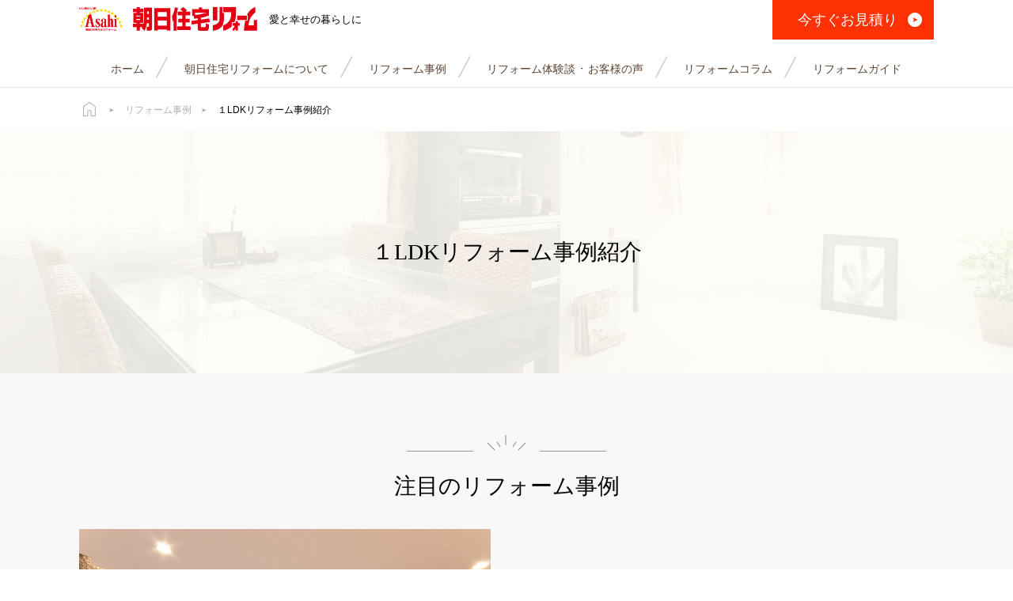

--- FILE ---
content_type: text/html; charset=UTF-8
request_url: https://www.asahi-jutakureform.co.jp/reforms?tag=60
body_size: 62491
content:
<!DOCTYPE html>
<html lang="ja">
<head>
<script type="text/javascript">
(function(c,l,a,r,i,t,y){
c[a]=c[a]||function(){(c[a].q=c[a].q||[]).push(arguments)};
t=l.createElement(r);t.async=1;t.src="https://www.clarity.ms/tag/"+i;
y=l.getElementsByTagName(r)[0];y.parentNode.insertBefore(t,y);
})(window, document, "clarity", "script", "rju7uvenzw");
</script>
<script async src="https://s.yimg.jp/images/listing/tool/cv/ytag.js"></script>
<script>
window.yjDataLayer = window.yjDataLayer || [];
function ytag() { yjDataLayer.push(arguments); }
ytag({"type":"ycl_cookie", "config":{"ycl_use_non_cookie_storage":true}});
</script>
<!-- Google tag (gtag.js) -->
<script async src="https://www.googletagmanager.com/gtag/js?id=G-4SYJVHDEGY"></script>
<script>
  window.dataLayer = window.dataLayer || [];
  function gtag(){dataLayer.push(arguments);}
  gtag('js', new Date());

  gtag('config', 'G-4SYJVHDEGY');
</script>
<meta charset="UTF-8">
<title>１LDKリフォーム事例紹介 | 朝日住宅リフォーム</title>

<meta name="description" content="マンション・戸建てのリフォーム・リノベーションなら朝日住宅リフォームへ。お客様に寄り添ったご提案と着実な実績で、住まいの夢をカタチにします。愛と幸せの暮らしに朝日住宅リフォーム。">

<link rel="canonical" href="https://www.asahi-jutakureform.co.jp/reforms/">

<meta property="og:title" content="１LDKリフォーム事例紹介 | 朝日住宅リフォーム" />
<meta property="og:type" content="website" />
<meta property="og:url" content="https://www.asahi-jutakureform.co.jp/reforms/" />
<meta property="og:site_name" content="朝日住宅リフォーム" />
<meta property="og:description" content="マンション・戸建てのリフォーム・リノベーションなら朝日住宅リフォームへ。お客様に寄り添ったご提案と着実な実績で、住まいの夢をカタチにします。愛と幸せの暮らしに朝日住宅リフォーム。" />
<meta property="og:image" content="/img/ogp.png" />
<meta property="og:image:width" content="1200" /> 
<meta property="og:image:height" content="630" />
<meta name="viewport" content="width=1180">
<meta name="copyright" content="https://www.asahi-jutakureform.co.jp">
<meta name="format-detection" content="telephone=no">
<meta name="csrf-token" content="5d5ee1874a56c5b1">
<meta name="application-name" content="朝日住宅リフォーム"/>
<meta name="msapplication-square70x70logo" content="/img/small.png"/>
<meta name="msapplication-square150x150logo" content="/img/medium.png"/>
<meta name="msapplication-wide310x150logo" content="/img/wide.png"/>	
<meta name="msapplication-square310x310logo" content="/img/large.png"/>
<meta name="msapplication-TileColor" content="#FF2C2C"/>
<link rel="icon" href="/img/android-chrome-192x192.png" sizes="192x192" type="image/png">
<link rel="shortcut icon" href="/img/favicon.ico">
<link rel="apple-touch-icon" sizes="144x144" href="/img/apple-touch-icon-144x144.png">

<link href="/css.gz/slick.css.gz" rel="stylesheet" type="text/css">
<link href="/css.gz/jquery-ui.min.css.gz" rel="stylesheet" type="text/css">
<link href="/css.gz/vendor.css.gz" rel="stylesheet" type="text/css">
<link href="/css.gz/index.css.gz?20250725155340" rel="stylesheet" type="text/css">
<link href="/css.gz/index.sp.css.gz?20250725155340" rel="stylesheet" type="text/css">
<link href="/css/icon.css?20250725155340" rel="stylesheet" type="text/css">
<script src="/js.gz/vendor.js.gz?20250725155340"></script>
<script src="/js.gz/sunborn.js.gz?20250725155340"></script>
<script src="/js.gz/util.js.gz?20250725155340"></script>
<script src="/js.gz/chrome.js.gz?20250725155340"></script>
<script src="/js.gz/app.js.gz?20250725155340"></script>

<script>
var domain = [];
domain.push('Reform');
domain.push('Index');
function d(arg) {}
</script>
</head>
<body>
<div class="Overlay" id="sOverlay">
<div class="Overlay-loader"></div>
</div>
<div class="Header" id="sHeader">
<div class="Header_in">

<h1 class="Header-left">
<a href="/" class="Header-logo sLink" data-target="body">
朝日住宅リフォーム
</a>

<div class="Header-copy">
<p>
愛と幸せの暮らしに
</p>
</div>

</h1>

<div class="Header-right">

<div class="Header-action">
<a href="/inqfm/consultation">
<span>
今すぐお見積り</span>
<i class="Icon Icon-next"></i>
</a>
</div>

<div class="Header-consult">
<a href="/inqfm/consultation">
<i class="Icon Icon-consultation"></i>
<span>
お見積り
</span>
</a>
</div>

</div>

</div>
</div>
<div class="Header-stub"></div>
<div class="Menu" id="sMenu">

<div class="Menu-toggle sMenuToggle">
<span class="first"></span>
<span class="second"></span>
<span class="third"></span>
</div>

<div class="Menu-header sMenuHeader">
<div class="Menu-header-item catalogue">
<a href="/inqfm/catalogue">
<i class="Icon Icon-catalogue"></i>
<span>
無料カタログ</span>
</a>
</div>
<div class="Menu-header-item consultation">
<a href="/inqfm/consultation">
<i class="Icon Icon-consultation"></i>
<span>
お見積り</span>
</a>
</div>
<div class="Menu-header-item kantan">
<a href="/inqfm/kantan">
<i class="Icon Icon-kantan"></i>
<span>
リフォームご相談</span>
</a>
</div>


</div>

<div class="Menu-body sMenuBody">
<div class="Menu-items">

<div class="Menu-items-item">
<a href="/">
<span>ホーム</span>
</a>
</div>


<div class="Menu-items-menu sAccordion">
<div class="Menu-items-menu-heading sAccordionRoot">
<span>朝日住宅リフォームについて</span>
<i class="Icon Icon-direction-right"></i>
</div>

<div class="Menu-items-menu-frame sAccordionBundle">
<div class="Menu-items-menu-frame-in">
<div class="Menu-items-menu-item">
<a href="/style">
<i class="Icon Icon-direction-right"></i>
<span>朝日住宅リフォームの強み</span>
</a>
</div>
<div class="Menu-items-menu-item">
<a href="/company">
<i class="Icon Icon-direction-right"></i>
<span>会社情報</span>
</a>
</div>
<div class="Menu-items-menu-item">
<a href="/branches">
<i class="Icon Icon-direction-right"></i>
<span>店舗紹介</span>
</a>
</div>
<div class="Menu-items-menu-item">
<a href="/staffs">
<i class="Icon Icon-direction-right"></i>
<span>スタッフ紹介</span>
</a>
</div>
<div class="Menu-items-menu-partner">

<div class="Menu-items-menu-partner-heading">
<span>
コラボレーション・デザインパートナー
</span>
</div>

<div class="Menu-items-menu-partner-name">
<span>
吉田 恵美
</span>
<span class="en">
Yoshida Satomi
</span>
</div>

<div class="Menu-items-menu-partner-ec">
<div class="Menu-items-menu-partner-ec-fh">
<div class="Menu-items-menu-partner-ec-fh-in">
<a href="/partner/introduction">
<img src="/img/base/partner.jpg">
</a>
</div>
</div>
</div>



</div>
<div class="Menu-items-menu-item">
<a href="/link">
<i class="Icon Icon-direction-right"></i>
<span>お勤め先との提携</span>
</a>
</div>
<div class="Menu-items-menu-item">
<a href="/recruitment">
<i class="Icon Icon-direction-right"></i>
<span>採用情報</span>
</a>
</div>
</div>
</div>

</div>


<div class="Menu-items-item">
<a href="/reforms">
<span>リフォーム事例</span>
</a>
</div>


<div class="Menu-items-item">
<a href="/stories">
<span>リフォーム体験談</span>
</a>
</div>


<div class="Menu-items-item">
<a href="/voices">
<span>お客様の声</span>
</a>
</div>


<div class="Menu-items-item">
<a href="/columns">
<span>リフォームコラム</span>
</a>
</div>


<div class="Menu-items-menu sAccordion">
<div class="Menu-items-menu-heading sAccordionRoot">
<span>リフォームガイド</span>
<i class="Icon Icon-direction-right"></i>
</div>

<div class="Menu-items-menu-frame sAccordionBundle">
<div class="Menu-items-menu-frame-in">
<div class="Menu-items-menu-item">
<a href="/step">
<i class="Icon Icon-direction-right"></i>
<span>リフォームの流れ</span>
</a>
</div>
<div class="Menu-items-menu-item">
<a href="/info">
<i class="Icon Icon-direction-right"></i>
<span>リフォームお金のあれこれ</span>
</a>
</div>
<div class="Menu-items-menu-item">
<a href="/after">
<i class="Icon Icon-direction-right"></i>
<span>アフターサービスと保証</span>
</a>
</div>
<div class="Menu-items-menu-item">
<a href="/faq">
<i class="Icon Icon-direction-right"></i>
<span>よくある質問</span>
</a>
</div>
</div>
</div>

</div>


<div class="Menu-items-item">
<a href="/privacy">
<span>個人情報保護方針</span>
</a>
</div>


<div class="Menu-items-item">
<a href="/sitemap">
<span>サイトマップ</span>
</a>
</div>


<div class="Menu-items-banner">
<a href="/linolife?from=spmenu"></a>
</div>



<div class="Menu-items-copy">
<span>
&copy; 2026 Asahi Jutaku Center Corporation.
</span>
</div>




</div>
</div>


</div>
<div class="Nav" id="sNav">
<div class="Nav-in">

<div class="Nav-items">

<div class="Nav-items-item" >

<a class="Nav-items-item-btn"  href="/">
<span>
ホーム</span>
</a>





<i class="Icon Icon-slash"></i>
</div>



<div class="Nav-items-item" id="sAboutMenuRoot">

<a class="Nav-items-item-btn" id="sAboutMenuBtn" >
<span>
朝日住宅リフォームについて</span>
</a>


<div class="AboutMenu sMenuPC" id="sAboutMenu">
<div class="AboutMenu-top">
<div class="AboutMenu-strength">
<div class="AboutMenu-strength-heading">
<span>
朝日住宅リフォームの強み
</span>
</div>
<div class="AboutMenu-strength-items">

<div class="AboutMenu-strength-items-item">
<i class="Icon Icon-arrow"></i>
<a href="/style#Proposal">
<span>お客様に寄り添うご提案</span>
</a>
</div>

<i class="Icon Icon-slash"></i>

<div class="AboutMenu-strength-items-item">
<i class="Icon Icon-arrow"></i>
<a href="/style#Achievement">
<span>着実な実績</span>
</a>
</div>

<i class="Icon Icon-slash"></i>

<div class="AboutMenu-strength-items-item">
<i class="Icon Icon-arrow"></i>
<a href="/style#Responsibility">
<span>全工程で同じ担当</span>
</a>
</div>

<i class="Icon Icon-slash"></i>

<div class="AboutMenu-strength-items-item">
<i class="Icon Icon-arrow"></i>
<a href="/style">
<span>すべてを見る</span>
</a>
</div>

</div>
</div>
</div>

<div class="AboutMenu-bottom">
<div class="AboutMenu-info">
<div class="AboutMenu-info-heading">
<span>
会社情報
</span>
</div>
<div class="AboutMenu-info-items">
<div class="AboutMenu-info-items-item">
<i class="Icon Icon-arrow"></i>
<a href="/company#Message">
<span>代表挨拶</span>
</a>
</div>
<div class="AboutMenu-info-items-item">
<i class="Icon Icon-arrow"></i>
<a href="/company">
<span>会社情報</span>
</a>
</div>
<div class="AboutMenu-info-items-item">
<i class="Icon Icon-arrow"></i>
<a href="/staffs">
<span>スタッフ紹介</span>
</a>
</div>
<div class="AboutMenu-info-items-item">
<i class="Icon Icon-arrow"></i>
<a href="/recruitment">
<span>採用情報</span>
</a>
</div>
<div class="AboutMenu-info-items-item">
<i class="Icon Icon-arrow"></i>
<a href="/link">
<span>お勤め先との提携</span>
</a>
</div>
</div>

</div>
<div class="AboutMenu-branch">
<div class="AboutMenu-branch-heading">
<span>
店舗紹介
</span>
</div>

<div class="AboutMenu-branch-item">
<i class="Icon Icon-arrow"></i>
<a href="/branches">
<span>店舗一覧</span>
</a>
</div>

<div class="AboutMenu-branch-areas">
<div class="AboutMenu-branch-areas-area">
<div class="AboutMenu-branch-areas-area-heading">
<span>
東京
</span>
</div>

<div class="AboutMenu-branch-areas-area-items">
<div class="AboutMenu-branch-areas-area-items-item">
<i class="Icon Icon-arrow"></i>
<a href="/branch/tokyo">
<span>リフォーム東京新宿センター</span>
</a>
</div>
<div class="AboutMenu-branch-areas-area-items-item">
<i class="Icon Icon-arrow"></i>
<a href="/branch/tachikawa">
<span>立川サテライト</span>
</a>
</div>
<div class="AboutMenu-branch-areas-area-items-item">
<i class="Icon Icon-arrow"></i>
<a href="/branch/omiya">
<span>大宮サテライト</span>
</a>
</div>
</div>

</div>

<div class="AboutMenu-branch-areas-area">
<div class="AboutMenu-branch-areas-area-heading">
<span>
関西
</span>
</div>

<div class="AboutMenu-branch-areas-area-items">
<div class="AboutMenu-branch-areas-area-items-item">
<i class="Icon Icon-arrow"></i>
<a href="/branch/osaka">
<span>リフォーム大阪</span>
</a>
</div>
<div class="AboutMenu-branch-areas-area-items-item">
<i class="Icon Icon-arrow"></i>
<a href="/branch/kobe">
<span>リフォーム神戸</span>
</a>
</div>
</div>

</div>

</div>


</div>
<div class="AboutMenu-partner">
<div class="AboutMenu-partner-heading">
<span>
コラボレーション<br>
デザインパートナー
</span>
</div>

<div class="AboutMenu-partner-name">
<span>
吉田 恵美
</span>
<span class="en">
Yoshida Satomi
</span>
</div>

<div class="AboutMenu-partner-ec">
<div class="AboutMenu-partner-ec-fh">
<div class="AboutMenu-partner-ec-fh-in">
<a href="/partner/introduction">
<img src="/img/base/partner.jpg">
</a>
</div>
</div>
</div>

</div>
</div>

</div>



<i class="Icon Icon-slash"></i>
</div>



<div class="Nav-items-item" id="sCategoryMenuRoot">

<a class="Nav-items-item-btn" id="sCategoryMenuBtn" href="/reforms">
<span>
リフォーム事例</span>
</a>



<div class="CategoryMenu sMenuPC" id="sCategoryMenu">
<div class="CategoryMenu-in">

<div class="CategoryMenu-building">
<div class="CategoryMenu-building-heading">
<span>
建物別
</span>
</div>
<div class="CategoryMenu-building-items">
<div class="CategoryMenu-building-items-item">
<a href="/reforms/mansion">
<i class="Icon Icon-mansion"></i>
<span>マンション</span>
</a>
</div>
<div class="CategoryMenu-building-items-item">
<a href="/reforms/kodate">
<i class="Icon Icon-kodate"></i>
<span>戸建て</span>
</a>
</div>
<div class="CategoryMenu-building-items-item">
<a href="/reforms/build_other">
<i class="Icon Icon-build_other"></i>
<span>店舗・その他</span>
</a>
</div>
</div>
</div>
<div class="CategoryMenu-part">
<div class="CategoryMenu-part-heading">
<span>
箇所別
</span>
</div>
<div class="CategoryMenu-part-items">
<div class="CategoryMenu-part-items-item">
<a href="/reforms/kitchen">
<i class="Icon Icon-kitchen"></i>
<span>キッチン</span>

</a>
</div>
<div class="CategoryMenu-part-items-item">
<a href="/reforms/bath">
<i class="Icon Icon-bath"></i>
<span>風呂</span>

</a>
</div>
<div class="CategoryMenu-part-items-item">
<a href="/reforms/toilet">
<i class="Icon Icon-toilet"></i>
<span>トイレ</span>

</a>
</div>
<div class="CategoryMenu-part-items-item">
<a href="/reforms/washroom">
<i class="Icon Icon-washroom"></i>
<span>洗面</span>

</a>
</div>
<div class="CategoryMenu-part-items-item">
<a href="/reforms/living">
<i class="Icon Icon-living"></i>
<span>リビング</span>

</a>
</div>
<div class="CategoryMenu-part-items-item">
<a href="/reforms/jproom">
<i class="Icon Icon-jproom"></i>
<span>和室</span>

</a>
</div>
<div class="CategoryMenu-part-items-item">
<a href="/reforms/euroom">
<i class="Icon Icon-euroom"></i>
<span>洋室</span>

</a>
</div>
<div class="CategoryMenu-part-items-item">
<a href="/reforms/door">
<i class="Icon Icon-door"></i>
<span>玄関・ドア</span>

</a>
</div>
<div class="CategoryMenu-part-items-item">
<a href="/reforms/storage">
<i class="Icon Icon-storage"></i>
<span>収納・押入</span>

</a>
</div>
<div class="CategoryMenu-part-items-item">
<a href="/reforms/stairs">
<i class="Icon Icon-stairs"></i>
<span>階段</span>

</a>
</div>
<div class="CategoryMenu-part-items-item">
<a href="/reforms/exterior">
<i class="Icon Icon-exterior"></i>
<span class="ex">外構・<br>エクステリア</span>

</a>
</div>
<div class="CategoryMenu-part-items-item">
<a href="/reforms/roof">
<i class="Icon Icon-roof"></i>
<span>外壁・屋根</span>

</a>
</div>
<div class="CategoryMenu-part-items-item">
<a href="/reforms/balcony">
<i class="Icon Icon-balcony"></i>
<span class="ex">ベランダ・<br>バルコニー</span>

</a>
</div>
<div class="CategoryMenu-part-items-item">
<a href="/reforms/other">
<i class="Icon Icon-other"></i>
<span>その他箇所</span>

</a>
</div>
</div>
</div>
<div class="CategoryMenu-theme">
<div class="CategoryMenu-theme-heading">
<span>
テーマ別
</span>
</div>
<div class="CategoryMenu-theme-items">
<div class="CategoryMenu-theme-items-item">
<a href="/reforms/renovation">
<i class="Icon Icon-renovation"></i>
<span>リノベーション</span>
</a>
</div>
<div class="CategoryMenu-theme-items-item">
<a href="/reforms/total">
<i class="Icon Icon-total"></i>
<span>トータル</span>
</a>
</div>
<div class="CategoryMenu-theme-items-item">
<a href="/reforms/used">
<i class="Icon Icon-used"></i>
<span>中古購入から</span>
</a>
</div>
<div class="CategoryMenu-theme-items-item">
<a href="/reforms/madori">
<i class="Icon Icon-madori"></i>
<span>間取変更</span>
</a>
</div>
</div>


<div class="CategoryMenu-theme-banner">
<a href="/linolife?from=gnav"></a>
</div>

</div>
<div class="CategoryMenu-term">
<div class="CategoryMenu-term-heading">
<span>条件別</span>
</div>

<div class="CategoryMenu-term-families">
<div class="CategoryMenu-term-families-heading">
<span>
居住構成
</span>
</div>
<div class="CategoryMenu-term-families-items">
<div class="CategoryMenu-term-families-items-item">
<a href="/reforms?tag=56">
<span>ひとり暮らし</span>
</a>
</div>
<i class="Icon Icon-slash"></i>
<div class="CategoryMenu-term-families-items-item">
<a href="/reforms?tag=57">
<span>ふたり暮らし</span>
</a>
</div>
<i class="Icon Icon-slash"></i>
<div class="CategoryMenu-term-families-items-item">
<a href="/reforms?tag=58">
<span>ファミリー</span>
</a>
</div>
<i class="Icon Icon-slash"></i>
</div>
</div>

<div class="CategoryMenu-term-madoris">
<div class="CategoryMenu-term-madoris-heading">
<span>
間取り
</span>
</div>
<div class="CategoryMenu-term-madoris-items">
<div class="CategoryMenu-term-madoris-items-item">
<a href="/reforms?tag=59">
<span>ワンルーム</span>
</a>
</div>
<i class="Icon Icon-slash"></i>
<div class="CategoryMenu-term-madoris-items-item">
<a href="/reforms?tag=60">
<span>１LDK</span>
</a>
</div>
<i class="Icon Icon-slash"></i>
<div class="CategoryMenu-term-madoris-items-item">
<a href="/reforms?tag=61">
<span>２LDK</span>
</a>
</div>
<i class="Icon Icon-slash"></i>
<div class="CategoryMenu-term-madoris-items-item">
<a href="/reforms?tag=62">
<span>３LDK</span>
</a>
</div>
<i class="Icon Icon-slash"></i>
<div class="CategoryMenu-term-madoris-items-item">
<a href="/reforms?tag=63">
<span>４LDK以上</span>
</a>
</div>
<i class="Icon Icon-slash"></i>
</div>
</div>

<div class="CategoryMenu-term-costs">
<div class="CategoryMenu-term-costs-heading">
<span>
価格
</span>
</div>
<div class="CategoryMenu-term-costs-items">
<div class="CategoryMenu-term-costs-items-item">
<a href="/reforms?tag=64">
<span>300万円未満</span>
</a>
</div>
<i class="Icon Icon-slash"></i>
<div class="CategoryMenu-term-costs-items-item">
<a href="/reforms?tag=65">
<span>300～500万円</span>
</a>
</div>
<i class="Icon Icon-slash"></i>
<div class="CategoryMenu-term-costs-items-item">
<a href="/reforms?tag=66">
<span>500～800万円</span>
</a>
</div>
<i class="Icon Icon-slash"></i>
<div class="CategoryMenu-term-costs-items-item">
<a href="/reforms?tag=67">
<span>800万円～1000万円</span>
</a>
</div>
<i class="Icon Icon-slash"></i>
<div class="CategoryMenu-term-costs-items-item">
<a href="/reforms?tag=68">
<span>1000万円以上</span>
</a>
</div>
<i class="Icon Icon-slash"></i>
</div>
</div>

<div class="CategoryMenu-term-tastes">
<div class="CategoryMenu-term-tastes-heading">
<span>
テイスト
</span>
</div>
<div class="CategoryMenu-term-tastes-items">
<div class="CategoryMenu-term-tastes-items-item">
<a href="/reforms?tag=69">
<span>北欧</span>
</a>
</div>
<i class="Icon Icon-slash"></i>
<div class="CategoryMenu-term-tastes-items-item">
<a href="/reforms?tag=70">
<span>モダン</span>
</a>
</div>
<i class="Icon Icon-slash"></i>
<div class="CategoryMenu-term-tastes-items-item">
<a href="/reforms?tag=71">
<span>フレンチ</span>
</a>
</div>
<i class="Icon Icon-slash"></i>
<div class="CategoryMenu-term-tastes-items-item">
<a href="/reforms?tag=72">
<span>ナチュラル</span>
</a>
</div>
<i class="Icon Icon-slash"></i>
<div class="CategoryMenu-term-tastes-items-item">
<a href="/reforms?tag=73">
<span>カフェ風</span>
</a>
</div>
<i class="Icon Icon-slash"></i>
<div class="CategoryMenu-term-tastes-items-item">
<a href="/reforms?tag=74">
<span>アンティーク・レトロ</span>
</a>
</div>
<i class="Icon Icon-slash"></i>
<div class="CategoryMenu-term-tastes-items-item">
<a href="/reforms?tag=75">
<span>和風・和モダン</span>
</a>
</div>
<i class="Icon Icon-slash"></i>
<div class="CategoryMenu-term-tastes-items-item">
<a href="/reforms?tag=76">
<span>シンプル</span>
</a>
</div>
<i class="Icon Icon-slash"></i>
<div class="CategoryMenu-term-tastes-items-item">
<a href="/reforms?tag=77">
<span>シック</span>
</a>
</div>
<i class="Icon Icon-slash"></i>
</div>
</div>


</div>

</div>
</div>


<i class="Icon Icon-slash"></i>
</div>



<div class="Nav-items-item" >

<div class="Nav-items-item-links">
<a class="Nav-items-item-links-link" href="/stories">
<span>
リフォーム体験談</span>
</a>
<b>・</b>
<a class="Nav-items-item-links-link" href="/voices">
<span>
お客様の声</span>
</a>
</div>





<i class="Icon Icon-slash"></i>
</div>



<div class="Nav-items-item" >

<a class="Nav-items-item-btn"  href="/columns">
<span>
リフォームコラム</span>
</a>





<i class="Icon Icon-slash"></i>
</div>



<div class="Nav-items-item" id="sGuideMenuRoot">

<a class="Nav-items-item-btn" id="sGuideMenuBtn" >
<span>
リフォームガイド</span>
</a>




<div class="GuideMenu sMenuPC" id="sGuideMenu">

<div class="GuideMenu-items">
<div class="GuideMenu-items-item">
<a href="/step">
<i class="Icon Icon-next"></i>
<span>
リフォームの流れ</span>
</a>
</div>
<div class="GuideMenu-items-item">
<a href="/info">
<i class="Icon Icon-next"></i>
<span>
リフォームお金のあれこれ</span>
</a>
</div>
<div class="GuideMenu-items-item">
<a href="/after">
<i class="Icon Icon-next"></i>
<span>
アフターサービスと保証</span>
</a>
</div>
<div class="GuideMenu-items-item">
<a href="/faq">
<i class="Icon Icon-next"></i>
<span>
よくある質問</span>
</a>
</div>

</div>


</div>

</div>




</div>


</div>
</div>
<div class="Nav-stub"></div>
<div class="CV" id="sCV">

<div class="CV-items">
<div class="CV-items-item catalogue">
<a href="/inqfm/catalogue">
<i class="Icon Icon-catalogue"></i>
<span>
無料カタログ請求</span>
</a>
</div>
<div class="CV-items-item consultation">
<a href="/inqfm/consultation">
<i class="Icon Icon-consultation"></i>
<span>
お見積り依頼</span>
</a>
</div>
<div class="CV-items-item kantan">
<a href="/inqfm/kantan">
<i class="Icon Icon-kantan"></i>
<span>
リフォームご相談</span>
</a>
</div>
</div>

<div class="CV-nav">
<div class="CV-nav-item catalogue">
<a href="/inqfm/catalogue">
<i class="Icon Icon-catalogue"></i>
<span>
無料カタログ</span>
</a>
</div>
<div class="CV-nav-item consultation">
<a href="/inqfm/consultation">
<i class="Icon Icon-consultation"></i>
<span>
お見積り</span>
</a>
</div>
<div class="CV-nav-item kantan">
<a href="/inqfm/kantan">
<i class="Icon Icon-kantan"></i>
<span>
リフォームご相談</span>
</a>
</div>
</div>

</div>
<div class="Crumb ">
<div class="Crumb-in">
<div class="Crumb-frame sCrumb">

<div class="Crumb-item home">

<div class="Crumb-item-title">
<a href="/"><i class="Icon Icon-home"></i></a>
</div>
</div>


<div class="Crumb-item ">
<div class="Crumb-item-arrow">
<i class="Icon Icon-arrow"></i>
</div>

<div class="Crumb-item-title">
<a href="/reforms">リフォーム事例</a>
</div>
</div>


<div class="Crumb-item ">
<div class="Crumb-item-arrow">
<i class="Icon Icon-arrow"></i>
</div>

<div class="Crumb-item-title">
<span>１LDKリフォーム事例紹介</span>
</div>
</div>

</div>
</div>
</div>
<div class="ReformCategory">
<div class="ReformCategory-meta">
<div class="ReformCategory-meta-in">
<div class="ReformCategory-meta-title">
<span>
１LDK<br class="sp">リフォーム事例紹介</span>
</div>

</div>
</div>


<div class="ReformCategory-content">

<div class="ReformCategory-content_section1">
<div class="ReformCategory-content_section1-in">

<h2  class="ReformCategory-content_section1-heading">
<span>
注目のリフォーム事例
</span>
</h2>

<div class="ReformCategory-content_section1-paragraphs">
<div class="ReformCategory-content_section1-paragraphs_paragraph1">
<div class="ReformCategory-content_section1-paragraphs_paragraph1-items">
<div class="ReformCategory-content_section1-paragraphs_paragraph1-items-item type3">



<!-- type3 -->
<div class="ReformCategory-content_section1-paragraphs_paragraph1-items-item-frameType3">
<div class="ReformCategory-content_section1-paragraphs_paragraph1-items-item-frameType3-ec sLazyLoad " >
<div class="ReformCategory-content_section1-paragraphs_paragraph1-items-item-frameType3-ec-fh" >
<div class="ReformCategory-content_section1-paragraphs_paragraph1-items-item-frameType3-ec-fh-in">
<a href="/reform/1015" >
<img data-src="https://img.asahi-jutakureform.co.jp/cms/image.4459.520x346.jpg">
</a>
</div>
</div>
</div>
</div>


<h3 class="ReformCategory-content_section1-paragraphs_paragraph1-items-item-title">
<a class="sTruncate" href="/reform/1015">
<span>
ビンテージを生かした落着きのあるモダン空間</span>
</a>
</h3>

<div class="ReformCategory-content_section1-paragraphs_paragraph1-items-item-text">
<p>
ビンテージマンションの1LDKの一室をリフォーム。お部屋の形状や梁を活かしながら内装や照明を変更し、雰囲気のあるモダンな空間をつくりました。</p>
</div>

<div class="ReformCategory-content_section1-paragraphs_paragraph1-items-item-info">

<div class="ReformCategory-content_section1-paragraphs_paragraph1-items-item-info-cost">
<p>
765<span>万円</span>
</p>
</div>

<i class="Icon Icon-slash"></i>

<div class="ReformCategory-content_section1-paragraphs_paragraph1-items-item-info-labels">


<div class="ReformCategory-content_section1-paragraphs_paragraph1-items-item-info-labels-label">
<div class="ReformCategory-content_section1-paragraphs_paragraph1-items-item-info-labels-label-head">
<span>
面積</span>
</div>
<div class="ReformCategory-content_section1-paragraphs_paragraph1-items-item-info-labels-label-value">
<span>
70.44㎡</span>
</div>
</div>


<div class="ReformCategory-content_section1-paragraphs_paragraph1-items-item-info-labels-label">
<div class="ReformCategory-content_section1-paragraphs_paragraph1-items-item-info-labels-label-head">
<span>
間取り</span>
</div>
<div class="ReformCategory-content_section1-paragraphs_paragraph1-items-item-info-labels-label-value">
<span>
1LDK</span>
</div>
</div>


<div class="ReformCategory-content_section1-paragraphs_paragraph1-items-item-info-labels-label">
<div class="ReformCategory-content_section1-paragraphs_paragraph1-items-item-info-labels-label-head">
<span>
築年数</span>
</div>
<div class="ReformCategory-content_section1-paragraphs_paragraph1-items-item-info-labels-label-value">
<span>
47年</span>
</div>
</div>

</div>

</div>

<div class="ReformCategory-content_section1-paragraphs_paragraph1-items-item-tags">
</div>

</div>
</div>
</div>
</div>

</div>
</div>


<div class="ReformCategory-content_section2" id="Section2">
<div class="ReformCategory-content_section2-in">

<h2  class="ReformCategory-content_section2-heading">
<span>
１LDK<br class="sp">リフォーム事例紹介</span>
</h2>

<div class="ReformCategory-content_section2-paragraphs">
<div class="ReformCategory-content_section2-paragraphs_paragraph1">
<div class="ReformCategory-content_section2-paragraphs_paragraph1-items">
<div class="ReformCategory-content_section2-paragraphs_paragraph1-items-item">


<div class="ReformCategory-content_section2-paragraphs_paragraph1-items-item-image" style="background-image:url('https://img.asahi-jutakureform.co.jp/cms/image.4674.jpg')">
<a href="/reform/1033"></a>
</div>


<h3 class="ReformCategory-content_section2-paragraphs_paragraph1-items-item-title">
<a class="sTruncate" href="/reform/1033">
<span>
築52年、昔ながらのお部屋を現代の暮らしにフィットする住まいに</span>
</a>
</h3>

<div class="ReformCategory-content_section2-paragraphs_paragraph1-items-item-info">

<div class="ReformCategory-content_section2-paragraphs_paragraph1-items-item-info-cost">
<p>
675<span>万円</span>
</p>
</div>

<div class="ReformCategory-content_section2-paragraphs_paragraph1-items-item-info-labels">
<div class="ReformCategory-content_section2-paragraphs_paragraph1-items-item-info-labels-label">
<div class="ReformCategory-content_section2-paragraphs_paragraph1-items-item-info-labels-label-value">
<p>
47.15㎡</p>
</div>
</div>
<i class="Icon Icon-slash"></i>
<div class="ReformCategory-content_section2-paragraphs_paragraph1-items-item-info-labels-label">
<div class="ReformCategory-content_section2-paragraphs_paragraph1-items-item-info-labels-label-value">
<p>
1LDK</p>
</div>
</div>
<i class="Icon Icon-slash"></i>
<div class="ReformCategory-content_section2-paragraphs_paragraph1-items-item-info-labels-label">
<div class="ReformCategory-content_section2-paragraphs_paragraph1-items-item-info-labels-label-value">
<p>
築52年</p>
</div>
</div>
<i class="Icon Icon-slash"></i>
</div>
</div>


</div>
<div class="ReformCategory-content_section2-paragraphs_paragraph1-items-item">


<div class="ReformCategory-content_section2-paragraphs_paragraph1-items-item-image" style="background-image:url('https://img.asahi-jutakureform.co.jp/cms/image.3819.jpg')">
<a href="/reform/931"></a>
</div>


<h3 class="ReformCategory-content_section2-paragraphs_paragraph1-items-item-title">
<a class="sTruncate" href="/reform/931">
<span>
水回りの新設で納戸を住空間に
お手製の家具が馴染む「集える家」</span>
</a>
</h3>

<div class="ReformCategory-content_section2-paragraphs_paragraph1-items-item-info">

<div class="ReformCategory-content_section2-paragraphs_paragraph1-items-item-info-cost">
<p>
686<span>万円</span>
</p>
</div>

<div class="ReformCategory-content_section2-paragraphs_paragraph1-items-item-info-labels">
<div class="ReformCategory-content_section2-paragraphs_paragraph1-items-item-info-labels-label">
<div class="ReformCategory-content_section2-paragraphs_paragraph1-items-item-info-labels-label-value">
<p>
60㎡</p>
</div>
</div>
<i class="Icon Icon-slash"></i>
<div class="ReformCategory-content_section2-paragraphs_paragraph1-items-item-info-labels-label">
<div class="ReformCategory-content_section2-paragraphs_paragraph1-items-item-info-labels-label-value">
<p>
和1洋1納戸3→1LDK</p>
</div>
</div>
<i class="Icon Icon-slash"></i>
<div class="ReformCategory-content_section2-paragraphs_paragraph1-items-item-info-labels-label">
<div class="ReformCategory-content_section2-paragraphs_paragraph1-items-item-info-labels-label-value">
<p>
築22年</p>
</div>
</div>
<i class="Icon Icon-slash"></i>
</div>
</div>


</div>
<div class="ReformCategory-content_section2-paragraphs_paragraph1-items-item">


<div class="ReformCategory-content_section2-paragraphs_paragraph1-items-item-image" style="background-image:url('https://img.asahi-jutakureform.co.jp/cms/image.3203.jpg')">
<a href="/reform/857"></a>
</div>


<h3 class="ReformCategory-content_section2-paragraphs_paragraph1-items-item-title">
<a class="sTruncate" href="/reform/857">
<span>
人もネコも大満足のキャットウォークが主役。ネコと暮らす1LDKの快適空間</span>
</a>
</h3>

<div class="ReformCategory-content_section2-paragraphs_paragraph1-items-item-info">

<div class="ReformCategory-content_section2-paragraphs_paragraph1-items-item-info-cost">
<p>
830<span>万円</span>
</p>
</div>

<div class="ReformCategory-content_section2-paragraphs_paragraph1-items-item-info-labels">
<div class="ReformCategory-content_section2-paragraphs_paragraph1-items-item-info-labels-label">
<div class="ReformCategory-content_section2-paragraphs_paragraph1-items-item-info-labels-label-value">
<p>
52㎡</p>
</div>
</div>
<i class="Icon Icon-slash"></i>
<div class="ReformCategory-content_section2-paragraphs_paragraph1-items-item-info-labels-label">
<div class="ReformCategory-content_section2-paragraphs_paragraph1-items-item-info-labels-label-value">
<p>
3DK→1LDK</p>
</div>
</div>
<i class="Icon Icon-slash"></i>
<div class="ReformCategory-content_section2-paragraphs_paragraph1-items-item-info-labels-label">
<div class="ReformCategory-content_section2-paragraphs_paragraph1-items-item-info-labels-label-value">
<p>
築28年</p>
</div>
</div>
<i class="Icon Icon-slash"></i>
</div>
</div>


</div>
<div class="ReformCategory-content_section2-paragraphs_paragraph1-items-item">


<div class="ReformCategory-content_section2-paragraphs_paragraph1-items-item-image" style="background-image:url('https://img.asahi-jutakureform.co.jp/cms/image.3153.jpg')">
<a href="/reform/854"></a>
</div>


<h3 class="ReformCategory-content_section2-paragraphs_paragraph1-items-item-title">
<a class="sTruncate" href="/reform/854">
<span>
賃貸のための「優しく広がりのある空間造り」</span>
</a>
</h3>

<div class="ReformCategory-content_section2-paragraphs_paragraph1-items-item-info">


<div class="ReformCategory-content_section2-paragraphs_paragraph1-items-item-info-labels">
<div class="ReformCategory-content_section2-paragraphs_paragraph1-items-item-info-labels-label">
<div class="ReformCategory-content_section2-paragraphs_paragraph1-items-item-info-labels-label-value">
<p>
23.99㎡</p>
</div>
</div>
<i class="Icon Icon-slash"></i>
<div class="ReformCategory-content_section2-paragraphs_paragraph1-items-item-info-labels-label">
<div class="ReformCategory-content_section2-paragraphs_paragraph1-items-item-info-labels-label-value">
<p>
1DK</p>
</div>
</div>
<i class="Icon Icon-slash"></i>
<div class="ReformCategory-content_section2-paragraphs_paragraph1-items-item-info-labels-label">
<div class="ReformCategory-content_section2-paragraphs_paragraph1-items-item-info-labels-label-value">
<p>
築不明</p>
</div>
</div>
<i class="Icon Icon-slash"></i>
</div>
</div>


</div>
<div class="ReformCategory-content_section2-paragraphs_paragraph1-items-item">


<div class="ReformCategory-content_section2-paragraphs_paragraph1-items-item-image" style="background-image:url('https://img.asahi-jutakureform.co.jp/cms/image.2589.jpg')">
<a href="/reform/837"></a>
</div>


<h3 class="ReformCategory-content_section2-paragraphs_paragraph1-items-item-title">
<a class="sTruncate" href="/reform/837">
<span>
大好きなカフェ空間で叶えるON／OFFのあるくらし</span>
</a>
</h3>

<div class="ReformCategory-content_section2-paragraphs_paragraph1-items-item-info">

<div class="ReformCategory-content_section2-paragraphs_paragraph1-items-item-info-cost">
<p>
509<span>万円</span>
</p>
</div>

<div class="ReformCategory-content_section2-paragraphs_paragraph1-items-item-info-labels">
<div class="ReformCategory-content_section2-paragraphs_paragraph1-items-item-info-labels-label">
<div class="ReformCategory-content_section2-paragraphs_paragraph1-items-item-info-labels-label-value">
<p>
52.89㎡</p>
</div>
</div>
<i class="Icon Icon-slash"></i>
<div class="ReformCategory-content_section2-paragraphs_paragraph1-items-item-info-labels-label">
<div class="ReformCategory-content_section2-paragraphs_paragraph1-items-item-info-labels-label-value">
<p>
2LDK→1LDK</p>
</div>
</div>
<i class="Icon Icon-slash"></i>
<div class="ReformCategory-content_section2-paragraphs_paragraph1-items-item-info-labels-label">
<div class="ReformCategory-content_section2-paragraphs_paragraph1-items-item-info-labels-label-value">
<p>
築35年</p>
</div>
</div>
<i class="Icon Icon-slash"></i>
</div>
</div>


</div>
<div class="ReformCategory-content_section2-paragraphs_paragraph1-items-item">


<div class="ReformCategory-content_section2-paragraphs_paragraph1-items-item-image" style="background-image:url('https://img.asahi-jutakureform.co.jp/cms/image.2117.jpg')">
<a href="/reform/776"></a>
</div>


<h3 class="ReformCategory-content_section2-paragraphs_paragraph1-items-item-title">
<a class="sTruncate" href="/reform/776">
<span>
フランス映画『太陽がいっぱい』</span>
</a>
</h3>

<div class="ReformCategory-content_section2-paragraphs_paragraph1-items-item-info">


<div class="ReformCategory-content_section2-paragraphs_paragraph1-items-item-info-labels">
<div class="ReformCategory-content_section2-paragraphs_paragraph1-items-item-info-labels-label">
<div class="ReformCategory-content_section2-paragraphs_paragraph1-items-item-info-labels-label-value">
<p>
45.5㎡</p>
</div>
</div>
<i class="Icon Icon-slash"></i>
<div class="ReformCategory-content_section2-paragraphs_paragraph1-items-item-info-labels-label">
<div class="ReformCategory-content_section2-paragraphs_paragraph1-items-item-info-labels-label-value">
<p>
１LDK </p>
</div>
</div>
<i class="Icon Icon-slash"></i>
<div class="ReformCategory-content_section2-paragraphs_paragraph1-items-item-info-labels-label">
<div class="ReformCategory-content_section2-paragraphs_paragraph1-items-item-info-labels-label-value">
<p>
築57年</p>
</div>
</div>
<i class="Icon Icon-slash"></i>
</div>
</div>


</div>
<div class="ReformCategory-content_section2-paragraphs_paragraph1-items-item">


<div class="ReformCategory-content_section2-paragraphs_paragraph1-items-item-image" style="background-image:url('https://img.asahi-jutakureform.co.jp/cms/image.395.jpg')">
<a href="/reform/624"></a>
</div>


<h3 class="ReformCategory-content_section2-paragraphs_paragraph1-items-item-title">
<a class="sTruncate" href="/reform/624">
<span>
二人は仲良し「They are on good terms」</span>
</a>
</h3>

<div class="ReformCategory-content_section2-paragraphs_paragraph1-items-item-info">

<div class="ReformCategory-content_section2-paragraphs_paragraph1-items-item-info-cost">
<p>
341<span>万円</span>
</p>
</div>

<div class="ReformCategory-content_section2-paragraphs_paragraph1-items-item-info-labels">
<div class="ReformCategory-content_section2-paragraphs_paragraph1-items-item-info-labels-label">
<div class="ReformCategory-content_section2-paragraphs_paragraph1-items-item-info-labels-label-value">
<p>
55.14㎡</p>
</div>
</div>
<i class="Icon Icon-slash"></i>
<div class="ReformCategory-content_section2-paragraphs_paragraph1-items-item-info-labels-label">
<div class="ReformCategory-content_section2-paragraphs_paragraph1-items-item-info-labels-label-value">
<p>
1LDK</p>
</div>
</div>
<i class="Icon Icon-slash"></i>
<div class="ReformCategory-content_section2-paragraphs_paragraph1-items-item-info-labels-label">
<div class="ReformCategory-content_section2-paragraphs_paragraph1-items-item-info-labels-label-value">
<p>
築16年</p>
</div>
</div>
<i class="Icon Icon-slash"></i>
</div>
</div>


</div>
<div class="ReformCategory-content_section2-paragraphs_paragraph1-items-item">


<div class="ReformCategory-content_section2-paragraphs_paragraph1-items-item-image" style="background-image:url('https://img.asahi-jutakureform.co.jp/cms/image.419.jpg')">
<a href="/reform/613"></a>
</div>


<h3 class="ReformCategory-content_section2-paragraphs_paragraph1-items-item-title">
<a class="sTruncate" href="/reform/613">
<span>
和風の良さをくつろぎの館でおもてなし</span>
</a>
</h3>

<div class="ReformCategory-content_section2-paragraphs_paragraph1-items-item-info">

<div class="ReformCategory-content_section2-paragraphs_paragraph1-items-item-info-cost">
<p>
762<span>万円</span>
</p>
</div>

<div class="ReformCategory-content_section2-paragraphs_paragraph1-items-item-info-labels">
<div class="ReformCategory-content_section2-paragraphs_paragraph1-items-item-info-labels-label">
<div class="ReformCategory-content_section2-paragraphs_paragraph1-items-item-info-labels-label-value">
<p>
64.73㎡</p>
</div>
</div>
<i class="Icon Icon-slash"></i>
<div class="ReformCategory-content_section2-paragraphs_paragraph1-items-item-info-labels-label">
<div class="ReformCategory-content_section2-paragraphs_paragraph1-items-item-info-labels-label-value">
<p>
1LDK</p>
</div>
</div>
<i class="Icon Icon-slash"></i>
<div class="ReformCategory-content_section2-paragraphs_paragraph1-items-item-info-labels-label">
<div class="ReformCategory-content_section2-paragraphs_paragraph1-items-item-info-labels-label-value">
<p>
築48年</p>
</div>
</div>
<i class="Icon Icon-slash"></i>
</div>
</div>


</div>
<div class="ReformCategory-content_section2-paragraphs_paragraph1-items-item">


<div class="ReformCategory-content_section2-paragraphs_paragraph1-items-item-image" style="background-image:url('https://img.asahi-jutakureform.co.jp/cms/image.896.jpg')">
<a href="/reform/404"></a>
</div>


<h3 class="ReformCategory-content_section2-paragraphs_paragraph1-items-item-title">
<a class="sTruncate" href="/reform/404">
<span>
住み替えかリフォームか悩んだ末の決断
「思い切ってリフォームして良かった」</span>
</a>
</h3>

<div class="ReformCategory-content_section2-paragraphs_paragraph1-items-item-info">

<div class="ReformCategory-content_section2-paragraphs_paragraph1-items-item-info-cost">
<p>
740<span>万円</span>
</p>
</div>

<div class="ReformCategory-content_section2-paragraphs_paragraph1-items-item-info-labels">
<div class="ReformCategory-content_section2-paragraphs_paragraph1-items-item-info-labels-label">
<div class="ReformCategory-content_section2-paragraphs_paragraph1-items-item-info-labels-label-value">
<p>
62㎡</p>
</div>
</div>
<i class="Icon Icon-slash"></i>
<div class="ReformCategory-content_section2-paragraphs_paragraph1-items-item-info-labels-label">
<div class="ReformCategory-content_section2-paragraphs_paragraph1-items-item-info-labels-label-value">
<p>
2LDK→1LDK</p>
</div>
</div>
<i class="Icon Icon-slash"></i>
<div class="ReformCategory-content_section2-paragraphs_paragraph1-items-item-info-labels-label">
<div class="ReformCategory-content_section2-paragraphs_paragraph1-items-item-info-labels-label-value">
<p>
築26年</p>
</div>
</div>
<i class="Icon Icon-slash"></i>
</div>
</div>


</div>
<div class="ReformCategory-content_section2-paragraphs_paragraph1-items-item">


<div class="ReformCategory-content_section2-paragraphs_paragraph1-items-item-image" style="background-image:url('https://img.asahi-jutakureform.co.jp/cms/image.600.jpg')">
<a href="/reform/236"></a>
</div>


<h3 class="ReformCategory-content_section2-paragraphs_paragraph1-items-item-title">
<a class="sTruncate" href="/reform/236">
<span>
ハンドメイドのぬくもりあふれるお部屋に</span>
</a>
</h3>

<div class="ReformCategory-content_section2-paragraphs_paragraph1-items-item-info">

<div class="ReformCategory-content_section2-paragraphs_paragraph1-items-item-info-cost">
<p>
450<span>万円</span>
</p>
</div>

<div class="ReformCategory-content_section2-paragraphs_paragraph1-items-item-info-labels">
<div class="ReformCategory-content_section2-paragraphs_paragraph1-items-item-info-labels-label">
<div class="ReformCategory-content_section2-paragraphs_paragraph1-items-item-info-labels-label-value">
<p>
42.68㎡</p>
</div>
</div>
<i class="Icon Icon-slash"></i>
<div class="ReformCategory-content_section2-paragraphs_paragraph1-items-item-info-labels-label">
<div class="ReformCategory-content_section2-paragraphs_paragraph1-items-item-info-labels-label-value">
<p>
2LDK→1LDK</p>
</div>
</div>
<i class="Icon Icon-slash"></i>
<div class="ReformCategory-content_section2-paragraphs_paragraph1-items-item-info-labels-label">
<div class="ReformCategory-content_section2-paragraphs_paragraph1-items-item-info-labels-label-value">
<p>
築19年</p>
</div>
</div>
<i class="Icon Icon-slash"></i>
</div>
</div>


</div>
<div class="ReformCategory-content_section2-paragraphs_paragraph1-items-item">


<div class="ReformCategory-content_section2-paragraphs_paragraph1-items-item-image" style="background-image:url('https://img.asahi-jutakureform.co.jp/cms/image.1712.jpg')">
<a href="/reform/244"></a>
</div>


<h3 class="ReformCategory-content_section2-paragraphs_paragraph1-items-item-title">
<a class="sTruncate" href="/reform/244">
<span>
遊び心満載！セカンドハウスのリフォーム</span>
</a>
</h3>

<div class="ReformCategory-content_section2-paragraphs_paragraph1-items-item-info">

<div class="ReformCategory-content_section2-paragraphs_paragraph1-items-item-info-cost">
<p>
900<span>万円</span>
</p>
</div>

<div class="ReformCategory-content_section2-paragraphs_paragraph1-items-item-info-labels">
<div class="ReformCategory-content_section2-paragraphs_paragraph1-items-item-info-labels-label">
<div class="ReformCategory-content_section2-paragraphs_paragraph1-items-item-info-labels-label-value">
<p>
36㎡</p>
</div>
</div>
<i class="Icon Icon-slash"></i>
<div class="ReformCategory-content_section2-paragraphs_paragraph1-items-item-info-labels-label">
<div class="ReformCategory-content_section2-paragraphs_paragraph1-items-item-info-labels-label-value">
<p>
築推定50年</p>
</div>
</div>
<i class="Icon Icon-slash"></i>
</div>
</div>


</div>
<div class="ReformCategory-content_section2-paragraphs_paragraph1-items-item">


<div class="ReformCategory-content_section2-paragraphs_paragraph1-items-item-image" style="background-image:url('https://img.asahi-jutakureform.co.jp/cms/image.3225.jpg')">
<a href="/reform/56"></a>
</div>


<h3 class="ReformCategory-content_section2-paragraphs_paragraph1-items-item-title">
<a class="sTruncate" href="/reform/56">
<span>
３DKを開放的な１LDKに間取り変更、くつろげるゲストルームに</span>
</a>
</h3>

<div class="ReformCategory-content_section2-paragraphs_paragraph1-items-item-info">

<div class="ReformCategory-content_section2-paragraphs_paragraph1-items-item-info-cost">
<p>
1,090<span>万円</span>
</p>
</div>

<div class="ReformCategory-content_section2-paragraphs_paragraph1-items-item-info-labels">
<div class="ReformCategory-content_section2-paragraphs_paragraph1-items-item-info-labels-label">
<div class="ReformCategory-content_section2-paragraphs_paragraph1-items-item-info-labels-label-value">
<p>
46.0m² （13.9坪）</p>
</div>
</div>
<i class="Icon Icon-slash"></i>
<div class="ReformCategory-content_section2-paragraphs_paragraph1-items-item-info-labels-label">
<div class="ReformCategory-content_section2-paragraphs_paragraph1-items-item-info-labels-label-value">
<p>
3DK→1LDK</p>
</div>
</div>
<i class="Icon Icon-slash"></i>
<div class="ReformCategory-content_section2-paragraphs_paragraph1-items-item-info-labels-label">
<div class="ReformCategory-content_section2-paragraphs_paragraph1-items-item-info-labels-label-value">
<p>
築35年</p>
</div>
</div>
<i class="Icon Icon-slash"></i>
</div>
</div>


</div>
<div class="ReformCategory-content_section2-paragraphs_paragraph1-items-item">


<div class="ReformCategory-content_section2-paragraphs_paragraph1-items-item-image" style="background-image:url('https://img.asahi-jutakureform.co.jp/cms/image.699.jpg')">
<a href="/reform/59"></a>
</div>


<h3 class="ReformCategory-content_section2-paragraphs_paragraph1-items-item-title">
<a class="sTruncate" href="/reform/59">
<span>
３ＬＤＫを、「キッチンスタジオ」を持つ機能的１ＬＤＫに変更</span>
</a>
</h3>

<div class="ReformCategory-content_section2-paragraphs_paragraph1-items-item-info">

<div class="ReformCategory-content_section2-paragraphs_paragraph1-items-item-info-cost">
<p>
735<span>万円</span>
</p>
</div>

<div class="ReformCategory-content_section2-paragraphs_paragraph1-items-item-info-labels">
<div class="ReformCategory-content_section2-paragraphs_paragraph1-items-item-info-labels-label">
<div class="ReformCategory-content_section2-paragraphs_paragraph1-items-item-info-labels-label-value">
<p>
61.0m² （18.5坪）</p>
</div>
</div>
<i class="Icon Icon-slash"></i>
<div class="ReformCategory-content_section2-paragraphs_paragraph1-items-item-info-labels-label">
<div class="ReformCategory-content_section2-paragraphs_paragraph1-items-item-info-labels-label-value">
<p>
3LDK→1LDK</p>
</div>
</div>
<i class="Icon Icon-slash"></i>
<div class="ReformCategory-content_section2-paragraphs_paragraph1-items-item-info-labels-label">
<div class="ReformCategory-content_section2-paragraphs_paragraph1-items-item-info-labels-label-value">
<p>
築17年</p>
</div>
</div>
<i class="Icon Icon-slash"></i>
</div>
</div>


</div>
<div class="ReformCategory-content_section2-paragraphs_paragraph1-items-item">


<div class="ReformCategory-content_section2-paragraphs_paragraph1-items-item-image" style="background-image:url('https://img.asahi-jutakureform.co.jp/cms/image.722.jpg')">
<a href="/reform/60"></a>
</div>


<h3 class="ReformCategory-content_section2-paragraphs_paragraph1-items-item-title">
<a class="sTruncate" href="/reform/60">
<span>
デザインを追及した中古マンション フルリフォーム。
クールでモダンな住まいが誕生。</span>
</a>
</h3>

<div class="ReformCategory-content_section2-paragraphs_paragraph1-items-item-info">

<div class="ReformCategory-content_section2-paragraphs_paragraph1-items-item-info-cost">
<p>
700<span>万円</span>
</p>
</div>

<div class="ReformCategory-content_section2-paragraphs_paragraph1-items-item-info-labels">
<div class="ReformCategory-content_section2-paragraphs_paragraph1-items-item-info-labels-label">
<div class="ReformCategory-content_section2-paragraphs_paragraph1-items-item-info-labels-label-value">
<p>
52.0m² （15.7坪）</p>
</div>
</div>
<i class="Icon Icon-slash"></i>
<div class="ReformCategory-content_section2-paragraphs_paragraph1-items-item-info-labels-label">
<div class="ReformCategory-content_section2-paragraphs_paragraph1-items-item-info-labels-label-value">
<p>
2DK→1LDK</p>
</div>
</div>
<i class="Icon Icon-slash"></i>
<div class="ReformCategory-content_section2-paragraphs_paragraph1-items-item-info-labels-label">
<div class="ReformCategory-content_section2-paragraphs_paragraph1-items-item-info-labels-label-value">
<p>
築30年</p>
</div>
</div>
<i class="Icon Icon-slash"></i>
</div>
</div>


</div>
<div class="ReformCategory-content_section2-paragraphs_paragraph1-items-item">


<div class="ReformCategory-content_section2-paragraphs_paragraph1-items-item-image" style="background-image:url('https://img.asahi-jutakureform.co.jp/cms/image.716.jpg')">
<a href="/reform/55"></a>
</div>


<h3 class="ReformCategory-content_section2-paragraphs_paragraph1-items-item-title">
<a class="sTruncate" href="/reform/55">
<span>
デザイン重視ながらもシンプルで機能的な造り。
壁・天井の白、床の明るい茶色で清潔感と明るさを。</span>
</a>
</h3>

<div class="ReformCategory-content_section2-paragraphs_paragraph1-items-item-info">

<div class="ReformCategory-content_section2-paragraphs_paragraph1-items-item-info-cost">
<p>
1,155<span>万円</span>
</p>
</div>

<div class="ReformCategory-content_section2-paragraphs_paragraph1-items-item-info-labels">
<div class="ReformCategory-content_section2-paragraphs_paragraph1-items-item-info-labels-label">
<div class="ReformCategory-content_section2-paragraphs_paragraph1-items-item-info-labels-label-value">
<p>
60.0m² （18.2坪）</p>
</div>
</div>
<i class="Icon Icon-slash"></i>
<div class="ReformCategory-content_section2-paragraphs_paragraph1-items-item-info-labels-label">
<div class="ReformCategory-content_section2-paragraphs_paragraph1-items-item-info-labels-label-value">
<p>
２世帯→1LDK</p>
</div>
</div>
<i class="Icon Icon-slash"></i>
<div class="ReformCategory-content_section2-paragraphs_paragraph1-items-item-info-labels-label">
<div class="ReformCategory-content_section2-paragraphs_paragraph1-items-item-info-labels-label-value">
<p>
築37年</p>
</div>
</div>
<i class="Icon Icon-slash"></i>
</div>
</div>


</div>
</div>
</div>

<div class="ReformCategory-content_section2-paragraphs_paragraph2">

<div class="ReformCategory-content_section2-paragraphs_paragraph2-pager">

<span class="prev head off"><i class="Icon Icon-head"></i></span>
<span class="prev off"><i class="Icon Icon-direction-left"></i></span>



<span class="on">1</span>


<a class="neighbor tail" href="?s=15&tag=60&p=2#Section2">2</a>



<a class="next" href="?s=15&tag=60&p=2#Section2"><i class="Icon Icon-direction-right"></i></a>
<a class="next tail" href="?s=15&tag=60&p=2#Section2"><i class="Icon Icon-tail"></i></a>

</div>


</div>

</div>
</div>
</div>

</div>

</div>
<div class="Crumb sp">
<div class="Crumb-in">
<div class="Crumb-frame ">

<div class="Crumb-item home">

<div class="Crumb-item-title">
<a href="/"><i class="Icon Icon-home"></i></a>
</div>
</div>


<div class="Crumb-item ">
<div class="Crumb-item-arrow">
<i class="Icon Icon-arrow"></i>
</div>

<div class="Crumb-item-title">
<a href="/reforms">リフォーム事例</a>
</div>
</div>


<div class="Crumb-item ">
<div class="Crumb-item-arrow">
<i class="Icon Icon-arrow"></i>
</div>

<div class="Crumb-item-title">
<span>１LDKリフォーム事例紹介</span>
</div>
</div>

</div>
</div>
</div>

<div class="FooterNav">
<div class="FooterNav-button sLink" data-target="body">
<span>
ページTOPへ戻る
<i class="Icon Icon-head"></i>
</span>
</div>
<div class="FooterNav-in">
<div class="FooterNav-top">

<div class="FooterNav-building">
<div class="FooterNav-building-heading">
<span>
建物別
</span>
</div>
<div class="FooterNav-building-items">
<div class="FooterNav-building-items-item">
<a href="/reforms/mansion">
<i class="Icon Icon-mansion"></i>
<span>マンション</span>
</a>
</div>
<div class="FooterNav-building-items-item">
<a href="/reforms/kodate">
<i class="Icon Icon-kodate"></i>
<span>戸建て</span>
</a>
</div>
<div class="FooterNav-building-items-item">
<a href="/reforms/build_other">
<i class="Icon Icon-build_other"></i>
<span>店舗・その他</span>
</a>
</div>
</div>
</div>

<div class="FooterNav-part">
<div class="FooterNav-part-heading">
<span>
箇所別
</span>
</div>
<div class="FooterNav-part-items">
<div class="FooterNav-part-items-item">
<a href="/reforms/kitchen">
<i class="Icon Icon-kitchen"></i>
<span>キッチン</span>
</a>
</div>
<div class="FooterNav-part-items-item">
<a href="/reforms/bath">
<i class="Icon Icon-bath"></i>
<span>風呂</span>
</a>
</div>
<div class="FooterNav-part-items-item">
<a href="/reforms/toilet">
<i class="Icon Icon-toilet"></i>
<span>トイレ</span>
</a>
</div>
<div class="FooterNav-part-items-item">
<a href="/reforms/washroom">
<i class="Icon Icon-washroom"></i>
<span>洗面</span>
</a>
</div>
<div class="FooterNav-part-items-item">
<a href="/reforms/living">
<i class="Icon Icon-living"></i>
<span>リビング</span>
</a>
</div>
<div class="FooterNav-part-items-item">
<a href="/reforms/jproom">
<i class="Icon Icon-jproom"></i>
<span>和室</span>
</a>
</div>
<div class="FooterNav-part-items-item">
<a href="/reforms/euroom">
<i class="Icon Icon-euroom"></i>
<span>洋室</span>
</a>
</div>
<div class="FooterNav-part-items-item">
<a href="/reforms/door">
<i class="Icon Icon-door"></i>
<span>玄関・ドア</span>
</a>
</div>
<div class="FooterNav-part-items-item">
<a href="/reforms/storage">
<i class="Icon Icon-storage"></i>
<span>収納・押入</span>
</a>
</div>
<div class="FooterNav-part-items-item">
<a href="/reforms/stairs">
<i class="Icon Icon-stairs"></i>
<span>階段</span>
</a>
</div>
<div class="FooterNav-part-items-item">
<a href="/reforms/exterior">
<i class="Icon Icon-exterior"></i>
<span class="ex">外構・<br>エクステリア</span>
</a>
</div>
<div class="FooterNav-part-items-item">
<a href="/reforms/roof">
<i class="Icon Icon-roof"></i>
<span>外壁・屋根</span>
</a>
</div>
<div class="FooterNav-part-items-item">
<a href="/reforms/balcony">
<i class="Icon Icon-balcony"></i>
<span class="ex">ベランダ・<br>バルコニー</span>
</a>
</div>
<div class="FooterNav-part-items-item">
<a href="/reforms/other">
<i class="Icon Icon-other"></i>
<span>その他箇所</span>
</a>
</div>
</div>
</div>

<div class="FooterNav-theme">
<div class="FooterNav-theme-heading">
<span>テーマ別</span>
</div>

<div class="FooterNav-theme-items">
<div class="FooterNav-theme-items-item">
<a href="/reforms/renovation">
<i class="Icon Icon-renovation"></i>
<span>リノベーション</span>
</a>
</div>
<div class="FooterNav-theme-items-item">
<a href="/reforms/total">
<i class="Icon Icon-total"></i>
<span>トータル</span>
</a>
</div>
<div class="FooterNav-theme-items-item">
<a href="/reforms/used">
<i class="Icon Icon-used"></i>
<span>中古購入から</span>
</a>
</div>
<div class="FooterNav-theme-items-item">
<a href="/reforms/madori">
<i class="Icon Icon-madori"></i>
<span>間取変更</span>
</a>
</div>
</div>
</div>

</div>
<div class="FooterNav-bottom">

<div class="FooterNav-term">
<div class="FooterNav-term-heading">
<span>条件別</span>
</div>

<div class="FooterNav-term-families">
<div class="FooterNav-term-families-heading">
<span>
居住構成
</span>
</div>
<div class="FooterNav-term-families-items">
<div class="FooterNav-term-families-items-item">
<a href="/reforms?tag=56">
<span>ひとり暮らし</span>
</a>
</div>
<i class="Icon Icon-slash"></i>
<div class="FooterNav-term-families-items-item">
<a href="/reforms?tag=57">
<span>ふたり暮らし</span>
</a>
</div>
<i class="Icon Icon-slash"></i>
<div class="FooterNav-term-families-items-item">
<a href="/reforms?tag=58">
<span>ファミリー</span>
</a>
</div>
<i class="Icon Icon-slash"></i>
</div>
</div>

<div class="FooterNav-term-madoris">
<div class="FooterNav-term-madoris-heading">
<span>
間取り
</span>
</div>
<div class="FooterNav-term-madoris-items">
<div class="FooterNav-term-madoris-items-item">
<a href="/reforms?tag=59">
<span>ワンルーム</span>
</a>
</div>
<i class="Icon Icon-slash"></i>
<div class="FooterNav-term-madoris-items-item">
<a href="/reforms?tag=60">
<span>１LDK</span>
</a>
</div>
<i class="Icon Icon-slash"></i>
<div class="FooterNav-term-madoris-items-item">
<a href="/reforms?tag=61">
<span>２LDK</span>
</a>
</div>
<i class="Icon Icon-slash"></i>
<div class="FooterNav-term-madoris-items-item">
<a href="/reforms?tag=62">
<span>３LDK</span>
</a>
</div>
<i class="Icon Icon-slash"></i>
<div class="FooterNav-term-madoris-items-item">
<a href="/reforms?tag=63">
<span>４LDK以上</span>
</a>
</div>
<i class="Icon Icon-slash"></i>
</div>
</div>

<div class="FooterNav-term-costs">
<div class="FooterNav-term-costs-heading">
<span>
価格
</span>
</div>
<div class="FooterNav-term-costs-items">
<div class="FooterNav-term-costs-items-item">
<a href="/reforms?tag=64">
<span>300万円未満</span>
</a>
</div>
<i class="Icon Icon-slash"></i>
<div class="FooterNav-term-costs-items-item">
<a href="/reforms?tag=65">
<span>300～500万円</span>
</a>
</div>
<i class="Icon Icon-slash"></i>
<div class="FooterNav-term-costs-items-item">
<a href="/reforms?tag=66">
<span>500～800万円</span>
</a>
</div>
<i class="Icon Icon-slash"></i>
<div class="FooterNav-term-costs-items-item">
<a href="/reforms?tag=67">
<span>800万円～1000万円</span>
</a>
</div>
<i class="Icon Icon-slash"></i>
<div class="FooterNav-term-costs-items-item">
<a href="/reforms?tag=68">
<span>1000万円以上</span>
</a>
</div>
<i class="Icon Icon-slash"></i>
</div>
</div>

<div class="FooterNav-term-tastes">
<div class="FooterNav-term-tastes-heading">
<span>
テイスト
</span>
</div>
<div class="FooterNav-term-tastes-items">
<div class="FooterNav-term-tastes-items-item">
<a href="/reforms?tag=69">
<span>北欧</span>
</a>
</div>
<i class="Icon Icon-slash"></i>
<div class="FooterNav-term-tastes-items-item">
<a href="/reforms?tag=70">
<span>モダン</span>
</a>
</div>
<i class="Icon Icon-slash"></i>
<div class="FooterNav-term-tastes-items-item">
<a href="/reforms?tag=71">
<span>フレンチ</span>
</a>
</div>
<i class="Icon Icon-slash"></i>
<div class="FooterNav-term-tastes-items-item">
<a href="/reforms?tag=72">
<span>ナチュラル</span>
</a>
</div>
<i class="Icon Icon-slash"></i>
<div class="FooterNav-term-tastes-items-item">
<a href="/reforms?tag=73">
<span>カフェ風</span>
</a>
</div>
<i class="Icon Icon-slash"></i>
<div class="FooterNav-term-tastes-items-item">
<a href="/reforms?tag=74">
<span>アンティーク・レトロ</span>
</a>
</div>
<i class="Icon Icon-slash"></i>
<div class="FooterNav-term-tastes-items-item">
<a href="/reforms?tag=75">
<span>和風・和モダン</span>
</a>
</div>
<i class="Icon Icon-slash"></i>
<div class="FooterNav-term-tastes-items-item">
<a href="/reforms?tag=76">
<span>シンプル</span>
</a>
</div>
<i class="Icon Icon-slash"></i>
<div class="FooterNav-term-tastes-items-item">
<a href="/reforms?tag=77">
<span>シック</span>
</a>
</div>
<i class="Icon Icon-slash"></i>
</div>
</div>
</div>
</div>


</div>
</div>
<div class="Footer">
<div class="Footer-in">


<div class="Footer-left">
<div class="Footer-links">
<div class="Footer-links-link">
<a href="/company">
<span>会社情報</span>
</a>
</div>

<div class="Footer-links-partition">｜</div>

<div class="Footer-links-link">
<a href="/branches">
<span>店舗紹介</span>
</a>
</div>

<div class="Footer-links-partition">｜</div>

<div class="Footer-links-link">
<a href="/privacy">
<span>個人情報保護方針</span>
</a>
</div>

<div class="Footer-links-partition">｜</div>

<div class="Footer-links-link">
<a href="/sitemap">
<span>サイトマップ</span>
</a>
</div>

</div>

</div>

<div class="Footer-right">
<div class="Footer-logo">
<div class="Footer-logo-fh">
<div class="Footer-logo-fh-in">
<a href="/">
<img src="/img/base/logo-footer.png">
</a>
</div>
</div>
</div>

<div class="Footer-copy">
<span>
&copy; 2026 Asahi Jutaku Center Corporation.
</span>
</div>

</div>

</div>
</div>
<div class="PageTop sLink" id="sPageTop" data-target="body">
<i class="Icon Icon-direction-left"></i>
</div>
<div class="Backdrop" id="sBackdrop"></div>
<script async src="https://s.yimg.jp/images/listing/tool/cv/ytag.js"></script>
<script>
window.yjDataLayer = window.yjDataLayer || [];
function ytag() { yjDataLayer.push(arguments); }
ytag({
  "type":"yjad_retargeting",
  "config":{
    "yahoo_retargeting_id": "B5OTZADL0O",
    "yahoo_retargeting_label": "",
    "yahoo_retargeting_page_type": "",
    "yahoo_retargeting_items":[
      {item_id: '', category_id: '', price: '', quantity: ''}
    ]
  }
});
</script>
</body>
</html>


--- FILE ---
content_type: text/css
request_url: https://www.asahi-jutakureform.co.jp/css.gz/vendor.css.gz
body_size: 25
content:
.ui-autocomplete {
  max-height: 150px;
  overflow-x: hidden;
  overflow-y: scroll;
}
.ui-menu-item {
  font-size: 14px;
}


--- FILE ---
content_type: text/css
request_url: https://www.asahi-jutakureform.co.jp/css/icon.css?20250725155340
body_size: 2353
content:
/* Generated by grunt-webfont */



@font-face {
	font-family:"icon";
	src:url("icon/icon.eot");
	src:url("icon/icon.eot?#iefix") format("embedded-opentype"),
		url("icon/icon.woff") format("woff"),
		url("icon/icon.ttf") format("truetype");
	font-weight:normal;
	font-style:normal;
}

.Icon {
	
		font-family:"icon";
	
	display:inline-block;
	line-height:1;
	font-weight:normal;
	font-style:normal;
	speak:none;
	text-decoration:inherit;
	text-transform:none;
	text-rendering:auto;
	-webkit-font-smoothing:antialiased;
	-moz-osx-font-smoothing:grayscale;
}


/* Icons */


.Icon-arrow:before {
	content:"\f101";
}


.Icon-balcony:before {
	content:"\f102";
}


.Icon-bath:before {
	content:"\f103";
}


.Icon-build_other:before {
	content:"\f104";
}


.Icon-catalogue:before {
	content:"\f105";
}


.Icon-check:before {
	content:"\f106";
}


.Icon-consultation:before {
	content:"\f107";
}


.Icon-direction-left:before {
	content:"\f108";
}


.Icon-direction-right:before {
	content:"\f109";
}


.Icon-door:before {
	content:"\f10a";
}


.Icon-down:before {
	content:"\f10b";
}


.Icon-euroom:before {
	content:"\f10c";
}


.Icon-exterior:before {
	content:"\f10d";
}


.Icon-head:before {
	content:"\f10e";
}


.Icon-home:before {
	content:"\f10f";
}


.Icon-jproom:before {
	content:"\f110";
}


.Icon-kantan:before {
	content:"\f111";
}


.Icon-kitchen:before {
	content:"\f112";
}


.Icon-kodate:before {
	content:"\f113";
}


.Icon-list:before {
	content:"\f114";
}


.Icon-living:before {
	content:"\f115";
}


.Icon-madori:before {
	content:"\f116";
}


.Icon-mail:before {
	content:"\f117";
}


.Icon-mansion:before {
	content:"\f118";
}


.Icon-new:before {
	content:"\f119";
}


.Icon-next-white:before {
	content:"\f11a";
}


.Icon-next:before {
	content:"\f11b";
}


.Icon-other:before {
	content:"\f11c";
}


.Icon-pen:before {
	content:"\f11d";
}


.Icon-prev-white:before {
	content:"\f11e";
}


.Icon-prev:before {
	content:"\f11f";
}


.Icon-renovation:before {
	content:"\f120";
}


.Icon-roof:before {
	content:"\f121";
}


.Icon-slash:before {
	content:"\f122";
}


.Icon-stairs:before {
	content:"\f123";
}


.Icon-storage:before {
	content:"\f124";
}


.Icon-tail:before {
	content:"\f125";
}


.Icon-tel:before {
	content:"\f126";
}


.Icon-toilet:before {
	content:"\f127";
}


.Icon-total:before {
	content:"\f128";
}


.Icon-used:before {
	content:"\f129";
}


.Icon-washroom:before {
	content:"\f12a";
}


--- FILE ---
content_type: application/x-javascript
request_url: https://www.asahi-jutakureform.co.jp/js.gz/util.js.gz?20250725155340
body_size: 7042
content:
window.Util = {

  transaction: function(options) {
    d('Util.transaction');
    d(options);

    if (!options.url) return;
    if (!options.data) return;
    if (!options.method) return;

    var $form = $('<form>').attr({action: options.url, method: options.method })
      , token = $('meta[name="csrf-token"]').attr('content')
      , data = _.extend( {'_token':token } , options.data);

    _.each(data, function(val, key) {
      $('<input>', { type:'hidden', name:key, value:val}).appendTo($form);
    });

    if (options.method!='GET') {
      $form.attr({method:'POST'});
    }
    if (options.method=='PUT') {
      $('<input>', { type:'hidden', name:'_method', value:'put'}).appendTo($form);
    }
    if (options.method=='DELETE') {
      $('<input>', { type:'hidden', name:'_method', value:'delete'}).appendTo($form);
    }

    $form.hide().appendTo('body').submit();
    //$form.hide().appendTo('body');
  }

};

Util.Form = {}

//----------------------------------------------------------------------------
// Control
//----------------------------------------------------------------------------

Util.Form.Control = Backbone.View.extend({
  initialize: function(options) {
    this.field = options.field
    this.need = this.field.need
    this.$comfirm = $(this.field.comfirm)
    this.errors = []

    this.lang = this.field.lang;

    this.resetElement() // abstract
    this.handleEvent() // abstract
  },
  handleEvent: function() {
    //d('Control.handleEvent');
    this.$el.on('keyup', _.bind(this.onInput, this))
    this.$el.on('change', _.bind(this.onChange, this))
    this.$el.on('focus', _.bind(this.onFocus, this))
    this.$el.on('blur', _.bind(this.onBlur, this))

    this.$el.on('fakeChange', _.bind(this.onChange, this))
    this.$el.on('fakeFocus', _.bind(this.onFocus, this))
    this.$el.on('fakeBlur', _.bind(this.onBlur, this))

    this.on('fire', _.bind(this.onChange, this)) // from onFire(form -> field -> this)
  },
  isEn: function() {
    if (this.lang=='en') return true;
    return false;
  },
  resetElement: function() {},
  check: function() {},
  convert: function() {},
  blankMessage: function() {
    return this.isEn() ? 'Required field' : 'を入力してください';
  },
  getBlankMessage: function () {
    if (this.isEn()) {
      return this.blankMessage();
    }
    return this.field.head + this.blankMessage();
  },
  validate: function() {
    //d('Control.validate');
    if (!this.need && this.isBlank()) {} // silence
    else if (this.need && this.isBlank()) this.errors.push(this.getBlankMessage());
    else this.exValidate()

    if (this.errors.length>0) {
      this.trigger('onError', this.errors)
    } 
    else {
      this.trigger('onSuccess')
    }
  },
  exValidate: function() {}, // abstruct
  onFocus: function() {
    //d('Control.onFocus');
    this.trigger('onFocus')
  },
  onInput: function(e) {
    //d('Control.onInput');
    this.check();
    this.trigger('onInput');
  },
  onChange: function() {
    //d('Control.onChange');
    this.errors = []
    this.convert();
    this.validate();
    this.trigger('onChange');
  },
  onBlur: function() {
    //d('Control.onBlur');
    this.errors = []
    this.validate();
    this.trigger('onBlur');
  },
  isBlank: function() {
    return (this.$el.val()=='') ? true : false
  },
  isKana: function() {
    if (this.$el.val()=='') return true;
    return (this.$el.val().match(/^[\u3040-\u309F　ー\s]+$/)) ? true : false;
  },
  isHalf: function() { // hankaku
    return true;
  },
  isFull: function() { // hankaku
    return true;
  },
  isEmail: function() {
    return (this.$el.val().match(/^[A-Za-z0-9]+[\w\.-]+@[\w\.-]+\.\w{2,}$/)) ? true : false;
  },
  isPassword: function() {
    return (this.$el.val().match(/^[A-Za-z0-9]{4,16}$/)) ? true : false;
  },
  isTel: function() {
    if (this.isEn()) {
      return true;
    }
    else {
      return (this.$el.val().match(/^(\d{2}|\d{3}|\d{4}|\d{5})-(\d{2}|\d{3}|\d{4})-\d{4}$/)) ? true : false;
    }
  },
  isBirth: function() {
    if (this.$el.val().match(/^\d{4}-\d{1}-\d{1}$/)) return true;
    if (this.$el.val().match(/^\d{4}-\d{1}-\d{2}$/)) return true;
    if (this.$el.val().match(/^\d{4}-\d{2}-\d{1}$/)) return true;
    if (this.$el.val().match(/^\d{4}-\d{2}-\d{2}$/)) return true;

    return false;
  },
  isYearMonth: function() {
    if (this.$el.val().match(/^\d{4}-\d{1}$/)) return true;
    if (this.$el.val().match(/^\d{4}-\d{2}$/)) return true;

    return false;
  },
  isPostcode: function() {
    return (this.$el.val().match(/^(\d{7})$/)) ? true : false;
  },
  isPrice: function() {
    if (this.$el.val().match(/^0$/)) return true;
    if (this.$el.val().match(/^[1-9]\d*$/)) return true;
    return false;
  },
  //isDeposit: function() {
    //var max = this.$el.data('max')
      //, val = this.$el.val()

    //return (max>val) ? true : false;
  //},
  isComfirmEqual: function() {
    return (this.$el.val()==this.$comfirm.val()) ? true : false;
  },
  toFull: function() {
    this.$el.val(this.$el.val().toZenkanaCase().toZenkakuCase().toPaddingCase());
  },
  toHalf: function() {
    this.$el.val(this.$el.val().toHankakuCase());
  },
  toKana: function() {
    this.$el.val(this.$el.val().toZenkanaCase().toHiraganaCase().toPaddingCase());
  }
});


Util.Form.InputControl = Util.Form.Control.extend({
  resetElement: function() {
    this.setElement( this.field.$('input[type="text"]') );
  }
});

Util.Form.NameControl = Util.Form.InputControl.extend({
  convert: function() {
    this.toFull();
  }
});

Util.Form.AddressControl = Util.Form.InputControl.extend({}); 

Util.Form.KanaControl = Util.Form.InputControl.extend({
  convert: function() {
    this.toKana()
  },
  exValidate: function() {
    if (!this.isKana()) this.errors.push('ひらがなで入力してください')
  }
});

Util.Form.PostcodeControl = Util.Form.InputControl.extend({
  resetElement: function() {
    //this.setElement( this.field.$('input[type="number"]') );
    this.setElement( this.field.$('#sPostcode') );
  },
  convert: function() {
    this.toHalf();
  },
  exValidate: function() {
    if (!this.isPostcode()) this.errors.push('ハイフンを入れずに正しい郵便番号の形式(７桁)で入力してください')
  },
});

Util.Form.MailControl = Util.Form.InputControl.extend({
  resetElement: function() {
    this.setElement( this.field.$('input[type="email"]') );
  },
  exValidate: function() {
    if (!this.isEmail()) {
      var msg = this.isEn() ? 'Input correctly' : '正しいメールアドレスの形式で入力してください';
      this.errors.push(msg);
    }
  }
});

//Util.Form.SelectBoxControl = Util.Form.Control.extend({
  //blankMessage: 'を選択してください',
  //resetElement: function() {
    //this.setElement( this.field.$('select') );
  //}
//});

Util.Form.SelectBoxControl = Util.Form.Control.extend({
  blankMessage: function() {
    return 'を選択してください';
  },
  resetElement: function() {
    this.$holder = this.field.$('.sHolder');
    this.setElement( this.field.$('select') );
  },
  //focus: function() {
    //this.$holder.addClass('focus');
  //},
  //blur: function() {
    //this.$holder.removeClass('focus');
  //},
  //success: function() {
    //this.$holder.addClass('ok');
    //this.$holder.removeClass('ng');
  //},
  //error: function() {
    //this.$holder.addClass('ng');
    //this.$holder.removeClass('ok');
  //},
});

Util.Form.TextAreaControl = Util.Form.Control.extend({
  resetElement: function() {
    this.setElement( this.field.$('textarea') );
  },
  isBlank: function() {
    if (this.$el.hasClass('history')) {
      var val    = this.$el.val()
        , preset = "【】内に入力してください。（←は消去してください。）\n【在籍期間】【社名】、\n【在籍期間】【社名】、\n【在籍期間】【社名】" 

      if (val==preset) this.errors.push('【】内に入力する等編集してください。');
      else if (val=='') this.errors.push('これまでの勤務先について入力してください')
    }
  }
});

Util.Form.RadioBoxControl = Util.Form.Control.extend({
  blankMessage: 'を選択してください',
  resetElement: function() {
    this.setElement( this.field.$('input[type="radio"]') )
  },
});

Util.Form.PassWordControl = Util.Form.InputControl.extend({
  resetElement: function() {
    this.setElement( this.field.$('input[type="password"]') )
  },
  exValidate: function() {
    if (!this.isPassword()) this.errors.push('正しいパスワードの形式で入力してください');
    if (this.needAuth) {}
  },
});

Util.Form.CheckBoxControl = Util.Form.Control.extend({
  resetElement: function() {
    this.$el = this.field.$('input[behavior="Completable"]');
  },
  isBlank: function() {
    return (this.$el.val()=='' || this.$el.val()=='-' || this.$el.val()=='--') ? true : false;
  },
});

Util.Form.NameBoxControl = Util.Form.InputControl.extend({
  resetElement: function() {
    this.$el = this.field.$('input[behavior="Completable"]');
    this.$parts = this.field.$('input[behavior="Part"]');
    this.$last = $(this.$parts[0]);
    this.$first = $(this.$parts[1]);
  },
  lastTitle : '姓',
  firstTitle : '名',
  isBlank: function() {
    return (this.$el.val()=='' || this.$el.val()=='::') ? true : false;
  },
  isLastBlank: function() {
    return (this.$last.val()=='') ? true : false;
  },
  isFirstBlank: function() {
    return (this.$first.val()=='') ? true : false;
  },
  success: function() {
    this.$parts.addClass('ok');
    this.$parts.removeClass('ng');
  },
  error: function() {
    this.$parts.addClass('ng');
    this.$parts.removeClass('ok');
  },
  convert: function() {},
  exValidate: function() {
    if (this.isBlank()) this.$el.val('');
    else if (!this.isBlank()) {
      if (this.isLastBlank()) {
        var msg = this.isEn() ? 'Required field (Last Name)' :  this.lastTitle+'を入力してください';
        this.errors.push(msg);
      } 
      else if (this.isFirstBlank()) {
        var msg = this.isEn() ? 'Required field (First Name)' :  this.firstTitle+'を入力してください';
        this.errors.push(msg);     
      }
      else {
        this.errors = [];
      }
    }
  }
});

Util.Form.KanaBoxControl = Util.Form.NameBoxControl.extend({
  lastTitle : 'せい',
  firstTitle : 'めい',

  isLastKana: function() {
    return (this.$last.val().match(/^[\u3040-\u309f　\s]+$/)) ? true : false;
  },
  isFirstKana: function() {
    return (this.$first.val().match(/^[\u3040-\u309f　\s]+$/)) ? true : false;
  },

  exValidate: function() {
    if (this.isBlank()) this.$el.val('');
    else if (!this.isBlank()) {
      if (this.isLastBlank()) this.errors.push(this.lastTitle+'を入力してください');
      else if (this.isFirstBlank()) this.errors.push(this.firstTitle+'を入力してください');
      else if (!this.isLastKana()||!this.isFirstKana()) this.errors.push('ひらがなで入力してください');
      else {
        this.errors = [];
      }
    }
  }
});


Util.Form.TelBoxControl = Util.Form.InputControl.extend({
  resetElement: function() {
    this.$el = this.field.$('input[behavior="Completable"]');
    this.$parts = this.field.$('input[behavior="Part"]');
  },
  isBlank: function() {
    return (this.$el.val()=='' || this.$el.val()=='-' || this.$el.val()=='--') ? true : false;
  },
  convert: function() {
    this.toHalf();
    this.$parts.each(function() {
      $(this).val($(this).val().toHankakuCase());
    });
  },
  exValidate: function() {
    if (this.isBlank()) this.$el.val('');
    else if (!this.isBlank()) {
      if (!this.isTel()) {
        var msg = this.isEn() ? 'Input correctly' : '正しく入力してください';
        this.errors.push(msg);
      }
      else {
        this.errors = [];
      }
    }
  }
});

Util.Form.YearMonthBoxControl = Util.Form.Control.extend({
  resetElement: function() {
    this.$el = this.field.$('input[behavior="Completable"]');
    this.$parts = this.field.$('input[behavior="Part"]');
  },
  isBlank: function() {
    return (this.$el.val()=='' || this.$el.val()=='-') ? true : false;
  },
  convert: function() {
    this.toHalf();
    this.$parts.each(function() {
      $(this).val($(this).val().toHankakuCase());
    });
  },
  exValidate: function() {

    this.vals = String(this.$el.val()).split('-');

    var year   = this.vals[0]
      , month  = this.vals[1];

    if (!this.isYearMonth() || month > 12 || month == 0) {
      this.errors.push('年月を西暦で正しく入力してください');
    }  
    else {
      this.errors = [];
    }
  },
  //focus: function() {
    //this.$holder.addClass('focus');
  //},
  //blur: function() {
    //this.$holder.removeClass('focus');
  //},
  //success: function() {
    //this.$holder.addClass('ok');
    //this.$holder.removeClass('ng');

    //this.$el.addClass('ok');
    //this.$el.removeClass('ng');
  //},
  //error: function() {
    //this.$holder.addClass('ng');
    //this.$holder.removeClass('ok');

    //this.$el.addClass('ng');
    //this.$el.removeClass('ok');
  //},
});

Util.Form.BirthBoxControl = Util.Form.InputControl.extend({
  resetElement: function() {
    this.$el = this.field.$('input[behavior="Completable"]');
    this.$parts = this.field.$('input[behavior="Part"]');
  },
  isBlank: function() {
    return (this.$el.val()=='' || this.$el.val()=='-' || this.$el.val()=='--') ? true : false;
  },
  convert: function() {
    this.toHalf();
    this.$parts.each(function() {
      $(this).val($(this).val().toHankakuCase());
    });
  },
  //focus: function() {
    //this.$holder.addClass('focus');
  //},
  //blur: function() {
    //this.$holder.removeClass('focus');
  //},
  //success: function() {
    //this.$holder.addClass('ok');
    //this.$holder.removeClass('ng');
  //},
  //error: function() {
    //this.$holder.addClass('ng');
    //this.$holder.removeClass('ok');
  //},
  exValidate: function() {

    this.vals = String(this.$el.val()).split('-');

    var year   = this.vals[0]
      , month  = this.vals[1]
      , day    = this.vals[2];

    if (!this.isBirth() || month > 12 || month == 0 || day > 31 || day == 0 ) {
      this.errors.push('生年月日を西暦で正しく入力してください');
    }
    else {
      this.errors = [];
    }
  }
});

Util.Form.PeriodBoxControl = Util.Form.InputControl.extend({
  resetElement: function() {
    this.$el = this.field.$('input[behavior="Completable"]');
    this.$parts = this.field.$('input[behavior="Part"]');
  },
  isBlank: function() {
  },
  convert: function() {
    this.toHalf();
    this.$parts.each(function() {
      $(this).val($(this).val().toHankakuCase());
    });
  },
  exValidate: function() {
    d('exValidate')
    this.vals = String(this.$el.val()).split('::');

    var start   = this.vals[0]
      , end     = this.vals[1]
      , startTest = (start.match(/^\d{4}-\d{1}$/) || start.match(/^\d{4}-\d{2}$/)) ? true : false
      , endTest   = (end.match(/^\d{4}-\d{1}$/) || 
                     end.match(/^\d{4}-\d{2}$/) || 
                     end.match(/^-\d{1}$/) || 
                     end.match(/^-\d{2}$/) || 
                     end.match(/^\d{4}-$/)) ? true : false;

    var startmonth = this.vals[0].split('-')
      , endmonth   = this.vals[1].split('-')

    if (startmonth[1] > 12 || endmonth[1] > 12) {
      this.errors.push('月は12まで設定できます。');
    }
    else if (!startTest && endTest) {
      this.errors.push('年月（始）を西暦で正しく設定してください。');
    }
    else if (startTest && !endTest) {
      this.errors.push('年月（終）を西暦で正しく設定してください。');
    }
    else if (startTest && endTest) {

      var test = (end.match(/^\d{4}-\d{1}$/) || 
                  end.match(/^\d{4}-\d{2}$/)) ? true : false;

      if (!test) {
        this.errors.push('年月を西暦で正しく設定してください。');
      }
      else {
        var sdate = new Date(start)
          , edate = new Date(end)

        if (sdate > edate) this.errors.push('年月を西暦で正しく設定してください。');
      }
    }
    else {
      this.errors = [];
    }
  }
});

Util.Form.PeriodCheckBoxControl = Util.Form.InputControl.extend({
  resetElement: function() {
    this.$el = this.field.$('input[behavior="Completable"]');
    this.$parts = this.field.$('input[behavior="Part"]');
  },
  isBlank: function() {
  },
  convert: function() {
    this.toHalf();
    this.$parts.each(function() {
      $(this).val($(this).val().toHankakuCase());
    });
  },
  exValidate: function() {
    this.vals = String(this.$el.val()).split('::');

    var start = this.vals[0]
      , end   = this.vals[1]
      , check = this.vals[2]
      , startTest = (start.match(/^\d{4}-\d{1}$/) || start.match(/^\d{4}-\d{2}$/)) ? true : false
      , endTest   = (end.match(/^\d{4}-\d{1}$/) || 
                     end.match(/^\d{4}-\d{2}$/) || 
                     end.match(/^-\d{1}$/) || 
                     end.match(/^-\d{2}$/) || 
                     end.match(/^\d{4}-$/)) ? true : false;

    var startmonth = this.vals[0].split('-')
      , endmonth   = this.vals[1].split('-')


    if (startmonth[1] > 12 || endmonth[1] > 12) {
      this.errors.push('月は12まで設定できます。');
    }
    else if (endTest && check=='1') {
      this.errors.push('年月（終）と在籍中の両方は設定できません。');
    }
    else if (!startTest && check=='1') {
      this.errors.push('在籍中の場合は年月（始）を正しく設定してください。');
    }
    else if (!startTest && endTest) {
      this.errors.push('年月（始）を西暦で正しく設定してください。');
    }
    else if (startTest && endTest) {
 
      var test = (end.match(/^\d{4}-\d{1}$/) || 
                  end.match(/^\d{4}-\d{2}$/)) ? true : false;

      if (!test) {
        this.errors.push('年月を西暦で正しく設定してください。');
      }
      else {
        var sdate = new Date(start)
          , edate = new Date(end)

        if (sdate > edate) this.errors.push('年月を西暦で正しく設定してください。');
      }
    }
    else if (startTest && !endTest && check=='0') {
      this.errors.push('年月（終）か在籍中のどちらかを設定してください。');
    }
    else {
      this.errors = [];
    }
  }
});

//----------------------------------------------------------------------------
// FormField
//----------------------------------------------------------------------------

Util.Form.FormField = Backbone.View.extend({
  initialize: function(options) {
    this.need = !_.isUndefined(this.$el.data('need'));

    this.isOK = this.need ? false : true;
    this.lang = options.lang;

    this.type = this.$el.data('type');
    this.head = this.$el.data('head');

    this.$error = this.$('.sFormFieldError');
    this.$help = this.$('.sFormFieldHelp');
    this.hasHelp = (this.$help.length) ? true : false;

    if (this.type=='Name') this.control = new Util.Form.NameControl({field:this});
    else if (this.type=='Address') this.control = new Util.Form.AddressControl({field:this})
    else if (this.type=='Kana') this.control = new Util.Form.KanaControl({field:this})
    else if (this.type=='Mail') this.control = new Util.Form.MailControl({field:this})
    //else if (this.type=='MailConfirm') this.control = new Util.Form.EmailConfirmControl({field:this})
    else if (this.type=='SelectBox') this.control = new Util.Form.SelectBoxControl({field:this})
    else if (this.type=='RadioBox') this.control = new Util.Form.RadioBoxControl({field:this})
    else if (this.type=='TextArea') this.control = new Util.Form.TextAreaControl({field:this})
    ////else if (this.type=='contact-body') this.control = new Util.Form.ContactBodyControl({field:this})
    else if (this.type=='TelBox') this.control = new Util.Form.TelBoxControl({field:this})
    else if (this.type=='NameBox') this.control = new Util.Form.NameBoxControl({field:this})
    else if (this.type=='KanaBox') this.control = new Util.Form.KanaBoxControl({field:this})
    else if (this.type=='CheckBox') this.control = new Util.Form.CheckBoxControl({field:this})
    else if (this.type=='Birth') this.control = new Util.Form.BirthControl({field:this})
    ////else if (this.type=='Date') this.control = new Util.Form.DateControl({field:this})
    //else if (this.type=='PassWord') this.control = new Util.Form.PassWordControl({field:this})
    //else if (this.type=='PasswordConfirm') this.control = new Util.Form.PasswordConfirmControl({field:this})
    else if (this.type=='Postcode') this.control = new Util.Form.PostcodeControl({field:this})
    //else if (this.type=='Price') this.control = new Util.Form.PriceControl({field:this})
    else if (this.type=='YearMonthBox') this.control = new Util.Form.YearMonthBoxControl({field:this});
    else if (this.type=='BirthBox') this.control = new Util.Form.BirthBoxControl({field:this});
    else if (this.type=='PeriodBox') this.control = new Util.Form.PeriodBoxControl({field:this});
    else if (this.type=='PeriodCheckBox') this.control = new Util.Form.PeriodCheckBoxControl({field:this});

    if (this.control) {
      this.control.on('onChange', this.onChange, this);
      this.control.on('onFocus', this.onFocus, this);
      this.control.on('onBlur', this.onBlur, this);
      this.control.on('onError', this.onError, this);
      this.control.on('onSuccess', this.onSuccess, this);
    }
    this.on('fire', this.onFire, this);
  },
  onChange: function () {
    this.trigger('change');
  },
  onFocus: function() {
    //d('FormField.onFocus');
    this.$el.addClass('focus')
    if (this.hasHelp) this.$help.fadeIn();
  },
  onBlur: function() {
    //d('FormField.onBlur');
    this.$el.removeClass('focus');
    if (this.hasHelp) this.$help.fadeOut();
  },
  onError: function(errors) {
    //d('FormField.onError');
    this.isOK = false;

    this.$el.removeClass('ok');
    this.$el.addClass('ng');

    this.$error.empty();
    _.each(errors, function(error) {
      this.$error.append( $('<p>').text(error) );
      //// !!
      this.trigger('error', {id: this.cid, head: this.head});

    }, this);
    this.$error.fadeIn();
  },
  onSuccess: function(errors) {
    this.isOK = true;

    this.$el.removeClass('ng');

    if (this.control.need && !this.control.isBlank()) this.$el.addClass('ok');
    this.$error.hide();
    this.$error.empty();

    //// !!
    this.trigger('success', {id: this.cid, head:this.head});
  },
  onFire: function() {
    d('FormField.onFire');
    if (this.control) this.control.trigger('fire');
  }
});


//----------------------------------------------------------------------------
// Chrome
//----------------------------------------------------------------------------

Util.Form.Chrome = Backbone.View.extend({
  initialize: function(options) {
    d('Util.Form.Chrome');

    options = _.extend({}, options, this.$el.data());

    this.url = options.url;
    this.method = options.method;
    this.enableEnter = !_.isUndefined(options.enableEnter);
    this.needConfirmation = options.needConfirmation;
    this.lang = options.lang;

    this.fields = [];
    this.$submit = this.$('.sFormSubmit');

    this.errors = {};
    this.$formError = this.$('.sFormError');
    this.hasFormError = (this.$formError.length) ? true : false;

    _.each(this.$('.sFormField'), function(el) {
      var field = new Util.Form.FormField({
        el: el,
        lang: this.lang
      });

      field.on('error', _.bind(this.onError, this));
      field.on('success', _.bind(this.onSuccess, this));
      field.on('change', _.bind(this.onChange, this));
      this.fields.push( field );
    }, this);

    this.$submit.on('click', _.bind(this.submit, this));

    if (this.needConfirmation) {
      this.isConfirmed = false;
      this.$confirmation = this.$('#sConfirmation');
      this.$confirmation.on('click', _.bind(this.toggleConfirmation,this));
      this.$submit.addClass('disabled');
      this.$confirmation.prop('checked', false);     
    }

    if (this.enableEnter) {
      var that = this
      $('body').on('keyup.modal.dismiss', function ( e ) {
        if (e.which == 13) {
          that.submit(e);
        }
      });
    }
  },
  toggleConfirmation: function() {
    this.isConfirmed = (!this.isConfirmed) ? true : false;

    if (this.isConfirmed) this.$submit.removeClass('disabled');
    else this.$submit.addClass('disabled');
  },
  submit: function(e) {
    //d('Form.Submit');
    e.preventDefault();
    e.stopPropagation();

    if (this.needConfirmation && !this.isConfirmed) return;

    var $target = $(e.currentTarget)
      , url = $target.data('url');

    if (url) this.url = url;

    this.fireAll(); // silent

    if (this.validate()) this.transaction();
    else this.renderError();

    //this.transaction();
  },

  validate: function() {
    var isAllOK = true

    _.every(this.fields, function(field, i) {
      if (!field.isOK) {
        isAllOK = false
        return false // break
      }
      return true // continue
    }, this)

    return isAllOK
  },
  fireAll: function() {
    //d('Form.fireAll');
    _.each(this.fields, function(field) {
      field.trigger('fire');
    }, this)
  },
  transaction: function() {
    if (this.sending) return;

    var $inputs = this.$('input[type="hidden"], input[type="text"], input[type="email"], input[type="number"], input[type="tel"], input[type="password"], input[type="radio"]:checked, input[type="checkbox"]:checked, select, textarea')
      , options = {}
      , data = {};

    $inputs.each(function() {
      var name = $(this).attr('name')
        , type = $(this).attr('type')
        , value = $(this).val();

      if (name) data[name] = value;
    });

    options.data = data;
    options.url = this.url;
    options.method = (this.method!='GET') ? 'POST' : 'GET';

    this.sending = true;

    Util.transaction(options);
  },

  onError: function(error) {
    //d('Form.onError');
    this.errors[error.id] = error.head;
  },
  onSuccess: function(error) {
    //d('Form.onSuccess');
    delete this.errors[error.id]
  },
  onChange: function() {
    //this.$submit.removeClass('complete')
    //this.canSubmit = true
    //var text = this.$submit.data('text')
    //if (text) this.$submit.find('span').text(text)
  },
  renderError: function() {
    //d('Form.renderError');
    if (!this.hasFormError || this.errors.length==0) return;

    var self = this
      , $ul = this.$formError.find('ul')

    $ul.empty()
    this.$formError.fadeIn()

    _.each(this.errors, function(error) {
      var head = error.replace('※','')
        , $li = $('<li>').text(head)

      $ul.append($li)
    }, this)
    this.errors = {}

    $('html, body').animate({'scrollTop': this.$formError.offset().top - 60 }, 500)
  }


});

/*----------------------------------------------------------------------------
 * Query Parser
 *--------------------------------------------------------------------------*/

(function() {

  // encapsulate variables that need only be defined once
  var pl = /\+/g // Regex for replacing addition symbol with a space
    , searchStrict = /([^&=]+)=+([^&]*)/g
    , searchTolerant = /([^&=]+)=?([^&]*)/g


  var decode = function (s) {
    return decodeURIComponent(s.replace(pl, " "));
  };


  // parses a query string. by default, will only match good k/v pairs.
  // if the tolerant option is truthy, then it will also set keys without values to ''

  var parseQuery = function(query, options) {
    var match
      , o = {}
      , opts = options || {}
      , search = opts.tolerant ? searchTolerant : searchStrict;

    if ('?' === query.substring(0, 1)) {
      query = query.substring(1);
    }
    // each match is a query parameter, add them to the object
    while (match = search.exec(query)) {
      o[decode(match[1])] = decode(match[2]);
    }
    return o;
  }
  // // parse this URLs query string
  // $.getQuery = function(options) {
  // return $.parseQuery(window.location.search, options);
  // }

  Util.parseQuery = function (options) {
    return parseQuery(window.location.search, options)
  };

  Util.path = function () {
    return window.location.pathname + window.location.search
  };


})();

/*----------------------------------------------------------------------------
 * Query Utility
 *--------------------------------------------------------------------------*/

Util.Query = Object.subClass({
  init: function(queries) {
    this.map = {}
    if (queries) this.setQueries(queries)
  },
  get: function(key) {
    return this.map[key] ? this.map[key] : null
  },
  set: function(key, val, plus) {
    if (val=='' && this.map[key]) delete this.map[key]
    else if (!val || val=='') {}
    else if (plus && this.map[key]) {
      if (val!=this.map[key]) this.map[key] = this.map[key] + '+' + val
    }
    else this.map[key] = val
  },
  unset: function(key) {
    delete this.map[key]
  },
  setQueries: function(queries) {
    this.map = {}
    if (!queries) return  // empty input
    _.each(queries, function(val, key) {
      this.map[key] = val
    }, this)
  },
  getQueries: function() { return this.map },
  validate: function() {
    return true
  },
  toString: function() {
    if (_.size(this.map)==0) return ''
    var str = ''
      , op = '?'
    _.each(this.map, function(val, key) {
      str += op + key + '=' + val
      op = '&'
    })
    return str
  },
  toModString: function(key, value, plus) {
    var temp = $.extend(true, {}, this)
    temp.set(key,value, plus)
    return temp.toString()
  }
})

/*----------------------------------------------------------------------------
 * Resouce
 *--------------------------------------------------------------------------*/

Util.Resource = Backbone.Model.extend({
  apiUrl: '',
  query: '',
  url: function() {
    return this.apiUrl + this.query
  },
  initialize: function(options) {
    this.apiUrl = options.apiUrl
  }
})

Util.Resources = Backbone.Collection.extend({
  apiUrl: '',
  query: '',
  url: function() {
    return this.apiUrl + this.query
  },
  initialize: function(options) {
    this.apiUrl = options.apiUrl
  }
});


--- FILE ---
content_type: application/x-javascript
request_url: https://www.asahi-jutakureform.co.jp/js.gz/chrome.js.gz?20250725155340
body_size: 2384
content:
$(function() {
  d('---------');
  d('DOM Ready - chrome/boot.js');
  chrome = new Chrome.Base();
});

window.chrome = null;
Chrome = window.Chrome || {};

Chrome.Base = Backbone.View.extend({
  el: 'body',
  initialize: function(options) {
    d('Chrome.Base.Initialize');

    window.chrome = this;

    this.$window = $(window);
    this.$overlay = $('#sOverlay');

    this.$nav = new Chrome.Nav({chrome: this});
    this.$cv = new Chrome.CV({chrome: this});
    this.$menu = new Chrome.Menu({chrome: this});
    this.$backdrop = new Chrome.Backdrop();

    this.$aboutMenu = new Chrome.AboutMenu({nav: this.$nav});
    this.$categoryMenu = new Chrome.CategoryMenu({nav: this.$nav});
    this.$guideMenu = new Chrome.GuideMenu({nav: this.$nav});

    this.listenTo(this.$nav, 'off', this.off);
    this.listenTo(this.$backdrop, 'click.backdrop', _.bind(this.unlock, this));
    this.listenTo(this.$menu, 'menuOpen', _.bind(this.lock, this));
    this.listenTo(this.$menu, 'menuClose', _.bind(this.unlock, this));

    this.boot()
  },
  off: function() {
    this.$aboutMenu.leave();
    this.$categoryMenu.leave();
    this.$guideMenu.leave();
  },
  boot: function() {
    var self = this;

    _.delay( function() {
      self.$overlay.fadeOut(500);
    }, 300);

    $('.sLink').on('click', _.bind(this.scrollTo,this));
  },
  isMobile: function() {
    return (this.$window.width() < 1080) ? true : false;
  },
  scrollTo : function(e, options) {
    var target;

    if (_.isString(e)) target = e;
    else {
      var $trigger = $(e.currentTarget);
      target = $trigger.data('target');
      if (target!='body') target = '#' + target;
      options = $.extend(options, $trigger.data());
    }

    $target = $(target);

    if ($target.length==0) return;

    var to = $target.offset().top;

    if (window.location.pathname === '/features/mybest_ranking_2021') {
      var mybestNavHeight = $('#sMybestNav').height()
        , spCVHeight = $('#sCV').height();

      to -= this.isMobile() ? spCVHeight : mybestNavHeight;
    }

    $('html, body').animate({'scrollTop': to}, 700);
  },
  lock: function() {
    if (this.isLocked) return;

    this.$cv.isMenuOpen = true;

    this.$backdrop.open();

    this.isLocked = true;
    this.scrollTop = this.$window.scrollTop();
    $('body').addClass('lock').css({top: (-this.scrollTop) + 'px'})
  },
  unlock: function() {
    if (!this.isLocked) return;

    this.$cv.isMenuOpen = false;

    this.$backdrop.hide()
    if (this.$menu.isOpened) this.$menu.close();

    this.isLocked = false;
    $('html, body').css('overflow', 'scroll');
    $('body').removeClass('lock').css({top: '0px'});
    this.$window.scrollTop(this.scrollTop);
  },
});

Chrome = Chrome || {};

Chrome.AboutMenu = Backbone.View.extend({
  el: '#sAboutMenu',
  initialize: function(options) {
    d('Chrome.AboutMenu.Initialize');

    this.$menuRoot = $('#sAboutMenuRoot');
    this.$menuBtn = $('#sAboutMenuBtn');

    this.$menuBtn.on('mouseenter', _.bind(this.preEnter, this));
    this.$menuRoot.on('mouseleave', _.bind(this.leave,this));

    this.$menus = $('.sMenuPC')
    this.isShown = false;
  },
  preEnter: function(e) {
    var proc = _.bind(function() {
      this.enter(e);
    }, this);

    this.timer = setTimeout(proc, 50);
  },
  enter: function(e) {
    if (this.isShown==true) return;
    this.isShown = true;

    var self = this;

    //this.$menus.removeClass('off')
    //_.delay(function() {
      //self.$menus.removeClass('off')
    //},500);

    this.$el.addClass('on');
    this.$el.removeClass('off');
    this.$menuBtn.addClass('on');
  },
  leave: function(e) {
    clearTimeout(this.timer);
    //if (!this.$el.hasClass('on')) return;
    if (this.isShown==false) return;
    this.isShown = false;

    this.$el.addClass('off');
    this.$el.removeClass('on');
    this.$menuBtn.removeClass('on');

    //var self = this;
    _.delay(function() {
      //self.$el.removeClass('off');
    },500);
  },
});

Chrome = Chrome || {};

Chrome.Backdrop = Backbone.View.extend({
  el: '#sBackdrop',
  initialize: function(options) {
    if (!this.el) return;
    //d('Chrome.Backdrop.initialize');

    this.$el.on('click', _.bind(this.click, this))
  },
  open: function() {
    this.$el.fadeIn();
  },
  hide: function() {
    this.$el.fadeOut();
  },
  click: function() {
    this.trigger('click.backdrop');
  }
});

window.chrome = null;
Chrome = window.Chrome || {};

Chrome.Base = Backbone.View.extend({
  el: 'body',
  initialize: function(options) {
    d('Chrome.Base.Initialize');

    window.chrome = this;

    this.$window = $(window);
    this.$overlay = $('#sOverlay');

    this.$nav = new Chrome.Nav({chrome: this});
    this.$cv = new Chrome.CV({chrome: this});
    this.$menu = new Chrome.Menu({chrome: this});
    this.$backdrop = new Chrome.Backdrop();

    this.$aboutMenu = new Chrome.AboutMenu({nav: this.$nav});
    this.$categoryMenu = new Chrome.CategoryMenu({nav: this.$nav});
    this.$guideMenu = new Chrome.GuideMenu({nav: this.$nav});

    this.listenTo(this.$nav, 'off', this.off);
    this.listenTo(this.$backdrop, 'click.backdrop', _.bind(this.unlock, this));
    this.listenTo(this.$menu, 'menuOpen', _.bind(this.lock, this));
    this.listenTo(this.$menu, 'menuClose', _.bind(this.unlock, this));

    this.boot()
  },
  off: function() {
    this.$aboutMenu.leave();
    this.$categoryMenu.leave();
    this.$guideMenu.leave();
  },
  boot: function() {
    var self = this;

    _.delay( function() {
      self.$overlay.fadeOut(500);
    }, 300);

    $('.sLink').on('click', _.bind(this.scrollTo,this));
  },
  isMobile: function() {
    return (this.$window.width() < 1080) ? true : false;
  },
  scrollTo : function(e, options) {
    var target;

    if (_.isString(e)) target = e;
    else {
      var $trigger = $(e.currentTarget);
      target = $trigger.data('target');
      if (target!='body') target = '#' + target;
      options = $.extend(options, $trigger.data());
    }

    $target = $(target);

    if ($target.length==0) return;

    var to = $target.offset().top;

    if (window.location.pathname === '/features/mybest_ranking_2021') {
      var mybestNavHeight = $('#sMybestNav').height()
        , spCVHeight = $('#sCV').height();

      to -= this.isMobile() ? spCVHeight : mybestNavHeight;
    }

    $('html, body').animate({'scrollTop': to}, 700);
  },
  lock: function() {
    if (this.isLocked) return;

    this.$cv.isMenuOpen = true;

    this.$backdrop.open();

    this.isLocked = true;
    this.scrollTop = this.$window.scrollTop();
    $('body').addClass('lock').css({top: (-this.scrollTop) + 'px'})
  },
  unlock: function() {
    if (!this.isLocked) return;

    this.$cv.isMenuOpen = false;

    this.$backdrop.hide()
    if (this.$menu.isOpened) this.$menu.close();

    this.isLocked = false;
    $('html, body').css('overflow', 'scroll');
    $('body').removeClass('lock').css({top: '0px'});
    this.$window.scrollTop(this.scrollTop);
  },
});

Chrome = Chrome || {};

Chrome.CV = Backbone.View.extend({
  el: '#sCV',
  initialize: function(options) {
    if (!this.el) return;
    d('Chrome.CV.initialize');

    this.$chrome = options.chrome;
    this.$window = $(window);
    this.isShown = false;
    this.isMenuOpen = false;


    var throttled = _.throttle(this.scroll, 300);
    this.$window.on('scroll', _.bind(throttled, this));

  },
  scroll: function() {
    var scrollTop = this.$window.scrollTop()
      , ridge = window.chrome.isMobile() ? 1000 : 500;

    if (scrollTop > ridge) {
      if (this.isShown==true) return;
      if (this.$chrome.isMobile()) { this.fixed(); }
      else { this.show(); }
    }

    if (scrollTop < ridge) {
      if (this.isShown==false) return;
      if (this.isMenuOpen==true) return;
      if (this.$chrome.isMobile()) { this.unfixed(); }
      else { this.off(); }
    }
  },
  show: function() {
    this.$el.fadeIn(1000);
    this.isShown = true;
  },
  off: function() {
    this.$el.fadeOut(500);
    this.isShown = false;
  },

  fixed: function() {
    if (this.isShown==true) return;
    this.isShown = true;
    this.$el.addClass('fixed');

    var self = this;

    _.delay(function() {
      self.$el.addClass('show');
    },300);
  },
  unfixed: function() {
    if (this.isShown==false) return; 

    this.isShown = false;
    this.$el.addClass('off');
    this.trigger('off');


    var self = this;

    _.delay(function() {
      self.$el.removeClass('fixed show off');
    },100);   

  },
});

Chrome = Chrome || {};

Chrome.CategoryMenu = Backbone.View.extend({
  el: '#sCategoryMenu',
  initialize: function(options) {
    d('Chrome.CategoryMenu.Initialize');

    this.$menuRoot = $('#sCategoryMenuRoot');
    this.$menuBtn = $('#sCategoryMenuBtn');

    this.$menuBtn.on('mouseenter', _.bind(this.preEnter, this));
    this.$menuRoot.on('mouseleave', _.bind(this.leave,this));

    this.$menus = $('.sMenuPC')
    this.isShown = false;
  },
  preEnter: function(e) {
    var proc = _.bind(function() {
      this.enter(e);
    }, this);

    this.timer = setTimeout(proc, 50);
  },
  enter: function(e) {
    if (this.isShown==true) return;
    this.isShown = true;

    var self = this;

    //this.$menus.removeClass('off')
    //_.delay(function() {
      //self.$menus.removeClass('off')
    //},500);

    this.$el.addClass('on');
    this.$el.removeClass('off');
    this.$menuBtn.addClass('on');
  },
  leave: function(e) {
    clearTimeout(this.timer);
    //if (!this.$el.hasClass('on')) return;
    if (this.isShown==false) return;
    this.isShown = false;

    this.$el.addClass('off');
    this.$el.removeClass('on');
    this.$menuBtn.removeClass('on');

    //var self = this;
    _.delay(function() {
      //self.$el.removeClass('off');
    },500);
  },
});

Chrome = Chrome || {};

Chrome.GuideMenu = Backbone.View.extend({
  el: '#sGuideMenu',
  initialize: function(options) {
    d('Chrome.GuideMenu.Initialize');

    this.$menuRoot = $('#sGuideMenuRoot');
    this.$menuBtn = $('#sGuideMenuBtn');

    this.$menuBtn.on('mouseenter', _.bind(this.preEnter, this));
    this.$menuRoot.on('mouseleave', _.bind(this.leave,this));

    this.$menus = $('.sMenuPC')
    this.isShown = false;
  },
  preEnter: function(e) {
    var proc = _.bind(function() {
      this.enter(e);
    }, this);

    this.timer = setTimeout(proc, 50);
  },
  enter: function(e) {
    if (this.isShown==true) return;
    this.isShown = true;

    var self = this;

    //this.$menus.removeClass('off')
    //_.delay(function() {
      //self.$menus.removeClass('off')
    //},500);

    this.$el.addClass('on');
    this.$el.removeClass('off');
    this.$menuBtn.addClass('on');
  },
  leave: function(e) {
    clearTimeout(this.timer);
    //if (!this.$el.hasClass('on')) return;
    if (this.isShown==false) return;
    this.isShown = false;

    this.$el.addClass('off');
    this.$el.removeClass('on');
    this.$menuBtn.removeClass('on');

    //var self = this;
    _.delay(function() {
      //self.$el.removeClass('off');
    },500);
  },


});

Chrome = Chrome || {};

Chrome.Menu = Backbone.View.extend({
  el: '#sMenu',
  initialize: function(options) {
    if (!this.el) return;

    this.$chrome = options.chrome;
    if (!this.$chrome.isMobile()) return;

    d('Chrome.Menu.initialize');

    this.$body = this.$('.sMenuBody')
    this.$header = this.$('.sMenuHeader')
    this.$toggle = this.$('.sMenuToggle')

    this.isOpened = false;

    //this.$toggle.on('tap', _.bind(this.toggle, this));
    this.$toggle.on('click', _.bind(this.toggle, this));

  },

  toggle: function() {
    if (this.isOpened) this.close();
    else if (!this.isOpened) this.open();
  },
  open: function() {
    var self = this;

    this.$('.sAccordion').accordion('boot');

    this.$toggle.addClass('open');
    this.$header.addClass('open');
    this.$body.addClass('open');

    _.delay(function() {
      self.$body.addClass('fade');
      self.$header.addClass('fade');
    }, 100);

    this.isOpened = true;
    this.trigger('menuOpen');

  },
  close: function() {
    var self = this;
    this.$toggle.removeClass('open');
    this.$body.removeClass('fade');
    this.$header.removeClass('fade');


    _.delay(function() {
      self.$body.removeClass('open');
      self.$header.removeClass('open');
    }, 300);
    
    this.isOpened = false;
    this.trigger('menuClose');
  },
});

Chrome = Chrome || {};

Chrome.Nav = Backbone.View.extend({
  el: '#sNav',
  initialize: function(options) {
    if (!this.el) return;

    this.$chrome = options.chrome;
    if (this.$chrome.isMobile()) return;

    d('Chrome.Nav.initialize');

    this.$window = $(window);

    this.isShown = false;

    this.$window.on('scroll', _.bind(this.scroll, this));

  },
  scroll: function() {
    var scrollTop = this.$window.scrollTop()
      , ridge = 500

    if (scrollTop > ridge) {
      if (this.isShown==true) return;
      this.fixed();
    }

    if (scrollTop < ridge) {
      if (this.isShown==false) return;
      this.off();
    }
  },
  fixed: function() {
    this.$el.addClass('fixed');

    var self = this;

    _.delay(function() {
      self.$el.addClass('show');
    },300);
    this.isShown = true;
  },
  off: function() {
    this.$el.addClass('off');
    this.trigger('off');

    this.isShown = false;

    var self = this;

    _.delay(function() {
      self.$el.removeClass('fixed show off');
    },400);
  },
});


--- FILE ---
content_type: application/x-javascript
request_url: https://www.asahi-jutakureform.co.jp/js.gz/app.js.gz?20250725155340
body_size: 2903
content:
if (!("console" in window)) {
  window.console = {};
  window.console.log = function() {};
  window.console.debug = function() {};
}

//var originalLog = console.log
//console.log = function(obj) {
  //originalLog(JSON.parse(JSON.stringify(obj)))
//}

function d(arg) { if(typeof console != 'undifined' && console.log) console.log(arg); }
function empty() {}

function toLowerFirstLetter(str) {
  return str.charAt(0).toLowerCase() + str.substring(1);
}

function getExtention(filename) { return filename.split('.').pop(); }
function num2Currency(str) {
  // 画面項目の値
  if (_.isString(str) && str=='') return '';
  if (!str) return '';
  var num = new String(str).replace(/,/g/"");
  while(num != (num =num.replace(/^(-?\d+)(\d{3})/,"$1,$2")));
  num = '&yen;' + num;
  return num;
}
function currentTime() {
  var date = new Date()
    , h = ('0' + date.getHours()).slice(-2)
    , m = ('0' + date.getMinutes()).slice(-2)
    , s = ('0' + date.getSeconds()).slice(-2)

  return h+':'+m+':'+s
}
function zeroPadding(number, length){
  return (Array(length).join('0') + number).slice(-length);
}

// Array Class Extention
(function() {
  Array.prototype.prependString = function(str) {
    var ret = [];
    for (var i=0; i<this.length; i++) { ret.push( str + this[i] ); }
    return ret;
  };
})();


// String Class Extention
(function () {

  String.prototype.exsplit = function(arg) {
    return $.grep(this.split(arg), function(e) { return e });
  };

  String.prototype.toSnake = function(){
    return (this.replace(/([A-Z])/g, function($1){return "_"+$1.toLowerCase();})).substr(1);
  };

  String.prototype.toCamel = function(){
    return this.replace(/(\_[a-z])/g, function($1){return $1.toUpperCase().replace('_','');});
  };
})();

// JSON Extention
(function () {

  JSON.exparse = function(arg) {
    if (!arg) return; // undefined
    return (!arg) ? null : JSON.parse(arg);
  }

})();

// Type Detection
function getType(obj) {
  return Object.prototype.toString.call(obj).slice(8, -1);
}

var App = {};

var App = {};

App.Consult = {};
App.Catalogue = {};
App.Kantan = {};
App.Entry = {};
App.Home = {};
App.Pages = {};
App.Reform = {};

App.boot = function() {
  var app = this;
  if (!domain || !domain.length) return;
  for (var i=0; i<domain.length; i++) {
    var ns = domain[i];
    if (!app[ ns ]) {
      //if (i==0) app = App.Default;
      app = App.Default;
      break;
    }
    app = app[ ns ];
  }
  app.boot();
};

// Bootstarp
$(function() {
  d('---------');
  d('DOM Ready - app/base.js');
  App.boot();
});

App.Catalogue.Confirm = {};
App.Catalogue.Confirm.Index = {};

App.Catalogue.Confirm.Index.Chrome = Backbone.View.extend({
  initialize: function() {
    d('App.Catalogue.Confirm.Index.Chrome');

    new Util.Form.Chrome({
      el: $('#sForm'),
    });
  },
});

App.Catalogue.Confirm.Index.boot = function() {
  new App.Catalogue.Confirm.Index.Chrome();
};

App.Catalogue.Index = {};

App.Catalogue.Index.Chrome = Backbone.View.extend({
  initialize: function() {
    d('App.Catalogue.Index.Chrome');

    new Util.Form.Chrome({
      el: $('#sForm'),
      needConfirmation: true
    });
  },
});

App.Catalogue.Index.boot = function() {
  new App.Catalogue.Index.Chrome();
};

App.Consult.Confirm = {};
App.Consult.Confirm.Index = {};

App.Consult.Confirm.Index.Chrome = Backbone.View.extend({
  initialize: function() {
    d('App.Consult.Confirm.Index.Chrome');

    new Util.Form.Chrome({
      el: $('#sForm'),
    });
  },
});

App.Consult.Confirm.Index.boot = function() {
  new App.Consult.Confirm.Index.Chrome();
};

App.Consult.Index = {};

App.Consult.Index.Chrome = Backbone.View.extend({
  initialize: function() {
    d('App.Consult.Index.Chrome');

    new Util.Form.Chrome({
      el: $('#sForm'),
      needConfirmation: true
    });
  },
});

App.Consult.Index.boot = function() {
  new App.Consult.Index.Chrome();
};

App.Default = App.Default || {};

App.Default.Chrome = Backbone.View.extend({
  initialize: function() {
    d('App.Default.initialize');
  }
});

App.Default.boot = function() {
  new App.Default.Chrome();
}

App.Entry.Confirm = {};
App.Entry.Confirm.Index = {};

App.Entry.Confirm.Index.Chrome = Backbone.View.extend({
  initialize: function() {
    d('App.Entry.Confirm.Index.Chrome');

    new Util.Form.Chrome({
      el: $('#sForm'),
    });
  },
});

App.Entry.Confirm.Index.boot = function() {
  new App.Entry.Confirm.Index.Chrome();
};

App.Entry.Index = {};

App.Entry.Index.Chrome = Backbone.View.extend({
  initialize: function() {
    d('App.Entry.Index.Chrome');

    new Util.Form.Chrome({
      el: $('#sForm'),
      needConfirmation: true
    });

  },
});

App.Entry.Index.boot = function() {
  new App.Entry.Index.Chrome();
};

App.Home.Index = App.Home.Index || {};

App.Home.Index.Chrome = Backbone.View.extend({
  initialize: function() {
    d('Home.Index.Initialize');

    this.$mainSlide = $('.sMainSlide');
    this.$mainSlideContainer = $('.sMainSlideContainer');

    this.$mainSlide.slick({
      slidesToShow: 1,
      slidesToScroll: 1,
      //lazyLoad: 'ondemand',
      lazyLoad: 'progressive',
      speed: 1200,
      autoplay: true,
      autoplaySpeed: 4500,
      arrows: true,
      appendArrows: this.$mainSlideContainer,
      prevArrow: '<a class="slide-prev" href="#"><i class="Icon Icon-prev-white"></i></a>',
      nextArrow: '<a class="slide-next" href="#"><i class="Icon Icon-next-white"></i></a>',
      dots: true,
      appendDots: this.$mainSlideContainer,
    });

    this.$storySlide = $('.sStorySlide');
    this.$storySlideContainer = $('.sStorySlideContainer');

    this.$storySlide.slick({
      slidesToShow: 3,
      slidesToScroll: 1,
      autoplay: false,
      speed: 1200,
      autoplaySpeed: 5000,
      arrows: true,
      appendArrows: this.$storySlideContainer,
      prevArrow: '<a class="slide-prev" href="#"><i class="Icon Icon-prev"></i></a>',
      nextArrow: '<a class="slide-next" href="#"><i class="Icon Icon-next"></i></a>',
      responsive: [
        {
          breakpoint: 1080,     // 600〜1023px
          settings: {
            centerMode: true,
            centerPadding: '20px',
            slidesToShow: 1,
            slidesToScroll: 1,
            speed: 800
          }
        },
      ]
    });

    this.$voiceSlide = $('.sVoiceSlide');
    this.$voiceSlideContainer = $('.sVoiceSlideContainer');

    this.$voiceSlide.slick({
      slidesToShow: 1,
      slidesToScroll: 1,
      autoplay: false,
      speed: 1200,
      autoplaySpeed: 5000,
      arrows: true,
      appendArrows: this.$voiceSlideContainer,
      prevArrow: '<a class="slide-prev" href="#"><i class="Icon Icon-prev"></i></a>',
      nextArrow: '<a class="slide-next" href="#"><i class="Icon Icon-next"></i></a>',
      dots: true,
      appendDots: this.$voiceSlideContainer,
    });
  }
});

App.Home.Index.boot = function() {
  //window.Chrome = new App.Chrome();
  new App.Home.Index.Chrome();
}

App.Kantan.Confirm = {};
App.Kantan.Confirm.Index = {};

App.Kantan.Confirm.Index.Chrome = Backbone.View.extend({
  initialize: function() {
    d('App.Kantan.Confirm.Index.Chrome');

    new Util.Form.Chrome({
      el: $('#sForm'),
    });
  },
});

App.Kantan.Confirm.Index.boot = function() {
  new App.Kantan.Confirm.Index.Chrome();
};

App.Kantan.Index = {};

App.Kantan.Index.Chrome = Backbone.View.extend({
  initialize: function() {
    d('App.Kantan.Index.Chrome');

    new Util.Form.Chrome({
      el: $('#sForm'),
      needConfirmation: true
    });
  },
});

App.Kantan.Index.boot = function() {
  new App.Kantan.Index.Chrome();
};

App.Pages.Link = App.Pages.Link || {};

App.Pages.Link.Chrome = Backbone.View.extend({
  initialize: function() {
    d('App.Pages.Link.Initialize');
    this.$container = $('.sContainer');
    this.$paragraphs = $('.sParagraph');

    if (this.$paragraphs.length==0) return;

    this.sum = 0;
    this.half = 0;
    this.fold = 0;

    this.heights = [];
    this.boot();
  },
  boot: function() {

    var self = this;

    _.each(this.$paragraphs, function(paragraph, idx, paragraphs) {
      var $p = $(paragraph)
        , ph = $p.outerHeight(true)

      self.heights[idx] = ph;
    }); 

    var total = _.reduce(this.heights, function(height, sum) {
      return sum += height;
    })

    this.half = total * 0.5;

    var center = _.find(this.heights, function(height) {
      self.sum += height;
      return self.sum > self.half;
    })

    var beyond = self.sum - self.half
      , below = center - beyond
      , adjustment = beyond > below ? below : beyond
      , fold = self.half + adjustment

    this.$container.height(fold);
  }
});

App.Pages.Link.boot = function() {
  new App.Pages.Link.Chrome();
}

App.Reform.Detail = App.Detail || {};

App.Reform.Detail.Chrome = Backbone.View.extend({
  initialize: function() {
    d('App.Reform.Detail.Initialize');

    this.$detailSlide = $('.sDetailSlide');
    this.$detailThumb = $('.sDetailThumb');
    this.$detailSlideContainer = $('.sDetailSlideContainer');

    this.$detailSlide.slick({
      slidesToShow: 1,
      slidesToScroll: 1,
      autoplay: false,
      speed: 1200,
      autoplaySpeed: 5000,
      arrows: true,
      appendArrows: this.$detailSlideContainer,
      prevArrow: '<a class="slide-prev" href="#"><i class="Icon Icon-prev"></i></a>',
      nextArrow: '<a class="slide-next" href="#"><i class="Icon Icon-next"></i></a>',
      responsive: [
        {
          breakpoint: 1080,     // 600〜1023px
          settings: {
            speed: 800,
            adaptiveHeight: true
          }
        },
      ]
    });

    var self = this; 

    this.$detailThumb.on('click', function(e){
      var $target = $(e.currentTarget)
        , no = $target.data('slide')

      self.$detailSlide.slick('slickGoTo',no);
    })


    this.$childrenSlide = $('.sChildrenSlide');
    this.$childrenSlideContainer = $('.sChildrenSlideContainer');

    this.$childrenSlide.slick({
      slidesToShow: 4,
      slidesToScroll: 1,
      autoplay: false,
      speed: 1200,
      autoplaySpeed: 5000,
      arrows: true,
      appendArrows: this.$childrenSlideContainer,
      prevArrow: '<a class="slide-prev" href="#"><i class="Icon Icon-prev"></i></a>',
      nextArrow: '<a class="slide-next" href="#"><i class="Icon Icon-next"></i></a>',
      responsive: [
        {
          breakpoint: 1080,     // 600〜1023px
          settings: {
            speed: 800,
            slidesToShow: 1,
            slidesToScroll: 1
          }
        },
      ]
    });

    this.$othersSlide = $('.sOthersSlide');
    this.$othersSlideContainer = $('.sOthersSlideContainer');

    this.$othersSlide.slick({
      slidesToShow: 3,
      slidesToScroll: 1,
      autoplay: false,
      speed: 1200,
      autoplaySpeed: 5000,
      arrows: true,
      appendArrows: this.$othersSlideContainer,
      prevArrow: '<a class="slide-prev" href="#"><i class="Icon Icon-prev"></i></a>',
      nextArrow: '<a class="slide-next" href="#"><i class="Icon Icon-next"></i></a>',
      responsive: [
        {
          breakpoint: 1080,     // 600〜1023px
          settings: {
            centerMode: true,
            centerPadding: '20px',
            slidesToShow: 1,
            slidesToScroll: 1,
            speed: 800
          }
        },
      ]
    });
  }
});

App.Reform.Detail.boot = function() {
  new App.Reform.Detail.Chrome();
}

App.Reform.Index = App.Reform.Index || {};

App.Reform.Index.Chrome = Backbone.View.extend({
  initialize: function() {
    d('App.Reform.Index.Initialize');

    this.$storySlide = $('.sStorySlide');
    this.$storySlideContainer = $('.sStorySlideContainer');

    this.$storySlide.slick({
      slidesToShow: 3,
      slidesToScroll: 1,
      autoplay: false,
      speed: 1200,
      autoplaySpeed: 5000,
      arrows: true,
      appendArrows: this.$storySlideContainer,
      prevArrow: '<a class="slide-prev" href="#"><i class="Icon Icon-prev"></i></a>',
      nextArrow: '<a class="slide-next" href="#"><i class="Icon Icon-next"></i></a>',
      responsive: [
        {
          breakpoint: 1080,     // 600〜1023px
          settings: {
            speed: 800,
            slidesToShow: 1,
            slidesToScroll: 1
          }
        },
      ]
    });

  }
});

App.Reform.Index.boot = function() {
  new App.Reform.Index.Chrome();
}

App.Reform.Preview = App.Preview || {};

App.Reform.Preview.Chrome = Backbone.View.extend({
  initialize: function() {
    d('App.Reform.Preview.Initialize');

    this.$detailSlide = $('.sDetailSlide');
    this.$detailThumb = $('.sDetailThumb');
    this.$detailSlideContainer = $('.sDetailSlideContainer');

    this.$detailSlide.slick({
      slidesToShow: 1,
      slidesToScroll: 1,
      autoplay: false,
      speed: 1200,
      autoplaySpeed: 5000,
      arrows: true,
      appendArrows: this.$detailSlideContainer,
      prevArrow: '<a class="slide-prev" href="#"><i class="Icon Icon-prev"></i></a>',
      nextArrow: '<a class="slide-next" href="#"><i class="Icon Icon-next"></i></a>',
      responsive: [
        {
          breakpoint: 1080,     // 600〜1023px
          settings: {
            speed: 800,
            adaptiveHeight: true
          }
        },
      ]
    });

    var self = this; 

    this.$detailThumb.on('click', function(e){
      var $target = $(e.currentTarget)
        , no = $target.data('slide')

      self.$detailSlide.slick('slickGoTo',no);
    })


    this.$childrenSlide = $('.sChildrenSlide');
    this.$childrenSlideContainer = $('.sChildrenSlideContainer');

    this.$childrenSlide.slick({
      slidesToShow: 4,
      slidesToScroll: 1,
      autoplay: false,
      speed: 1200,
      autoplaySpeed: 5000,
      arrows: true,
      appendArrows: this.$childrenSlideContainer,
      prevArrow: '<a class="slide-prev" href="#"><i class="Icon Icon-prev"></i></a>',
      nextArrow: '<a class="slide-next" href="#"><i class="Icon Icon-next"></i></a>',
      responsive: [
        {
          breakpoint: 1080,     // 600〜1023px
          settings: {
            speed: 800,
            slidesToShow: 1,
            slidesToScroll: 1
          }
        },
      ]
    });

    this.$othersSlide = $('.sOthersSlide');
    this.$othersSlideContainer = $('.sOthersSlideContainer');

    this.$othersSlide.slick({
      slidesToShow: 3,
      slidesToScroll: 1,
      autoplay: false,
      speed: 1200,
      autoplaySpeed: 5000,
      arrows: true,
      appendArrows: this.$othersSlideContainer,
      prevArrow: '<a class="slide-prev" href="#"><i class="Icon Icon-prev"></i></a>',
      nextArrow: '<a class="slide-next" href="#"><i class="Icon Icon-next"></i></a>',
      responsive: [
        {
          breakpoint: 1080,     // 600〜1023px
          settings: {
            centerMode: true,
            centerPadding: '20px',
            slidesToShow: 1,
            slidesToScroll: 1,
            speed: 800
          }
        },
      ]
    });
  }
});

App.Reform.Preview.boot = function() {
  new App.Reform.Preview.Chrome();
}


--- FILE ---
content_type: application/x-javascript
request_url: https://www.asahi-jutakureform.co.jp/js.gz/sunborn.js.gz?20250725155340
body_size: 7535
content:
(function () {
  var initializing = false
    , superPattern = /xyz/.test(function() { xyz; }) ? /\b_super\b/ : /.*/;

  Object.subClass = function(properties) {
    var _super = this.prototype;

    initializing = true;
    var proto = new this();
    initializing = false;

    for (var name in properties) {
      proto[name] = typeof properties[name] == "function" &&
                   typeof _super[name] == "function" &&
                   superPattern.test(properties[name]) ?
        (function(name, fn) {
          return function() {
            var tmp = this._super;
            this._super = _super[name];
            var ret = fn.apply(this, arguments);
            this._super = tmp;
            return ret;
          }
        })(name, properties[name]) :
        properties[name];
    }

    function Class() {
      if (!initializing && this.init) this.init.apply(this, arguments);
    }

    Class.prototype = proto;
    Class.constructor = Class;
    Class.subClass= arguments.callee;

    return Class;
  };
})();

(function( $ ) {

  var $viewport = (function () {
    var elm = window;
    if (!jQuery.support.opacity) {
      elm = 'html';
    }
    return $(elm);
  })();
  $.$window = $(window);
  $.$viewport = $viewport;


  $.abovethetop = function(element, threshold) {
    var fold = $viewport.scrollTop()
      , top = $(element).offset().top;

    if (top==0) return false;

    return fold >= top + threshold  + $(element).outerHeight();
  }

  $.touchthetop = function(element, threshold) {
    var fold = $viewport.scrollTop()
      , top = $(element).offset().top;

    if (top==0) return false;

    return fold >= top + threshold;
  }

  $.abovethebottom = function(element, threshold) {
    var fold = $viewport.scrollTop() + $viewport.height()
      , top = $(element).offset().top;

    if (top==0) return false;

    return fold >= top - threshold  + $(element).outerHeight();
  }

  $.belowthefold = function(element, threshold) {
    var fold = $viewport.scrollTop() + $viewport.height()
      , top = $(element).offset().top;

    if (top==0) return false;

    return fold <= top - threshold;
  }

  $.rightoffold = function(element, threshold) {
    var fold = $viewport.scrollLeft();
    return fold <= $(element).offset().left - threshold;
  }

  $.leftofbegin = function(element, threshold) {
    var fold = $viewport.scrollLeft();
    return fold >= $(element).offset().left + threshold + $(element).width();
  }

  $.snapbottom = function(threshold) {
    var fold = $viewport.scrollTop();


    return fold >= $(document).height() - $viewport.height() - threshold;
  }



  var isSmoothScrolling = false;
  $.smoothScroll = function(targetHash, params) {
    if (isSmoothScrolling) return;

    var defaults = {
      duration : 1000,
      easing   : 'easeOutQuint',
      diff : 0
    };
    params = $.extend( defaults, params );

    var targetBody;
    var methods = {
      scrollStop: function() {
        targetBody.stop( true );
        isSmoothScrolling = false;
      },
      getTargetBody: function() {
        if ( $( 'html' ).scrollTop() > 0 ) {
          targetBody = $( 'html' );
        } else if ( $( 'body' ).scrollTop() > 0 ) {
          targetBody = $( 'body' );
        }
        return targetBody;
      }
    }

    var offset = $( targetHash ).eq( 0 ).offset();
    if ( ! ( targetHash && offset !== null ) )
      return;

    var fold = $( window ).scrollTop();
    if ( fold === 0 ) $( window ).scrollTop( fold + 1 );

    targetBody = methods.getTargetBody();
    if ( typeof targetBody === 'undefined' ) return;

    isSmoothScrolling = true;
    targetBody.animate( { scrollTop: offset.top + params.diff },
      params.duration,
      params.easing,
      function() {
        isSmoothScrolling = false;
        if (params.callback) params.callback()
        // callback
        //location.hash = targetHash;
      }
    );

    if ( window.addEventListener )
      window.addEventListener( 'DOMMouseScroll', methods.scrollStop, false );
    window.onmousewheel = document.onmousewheel = methods.scrollStop;
  }

})(jQuery);

!function( $ ){
  var count = 0

  var Accordion = function ( el, options ) {
    this.$el = $(el);
    this.options = $.extend({}, $.fn.accordion.defaults, options, this.$el.data());
    
    this.$bundle = this.$el.find('.sAccordionBundle');
    this.$root = this.$el.find('.sAccordionRoot');
    this.$menuBody = $('.sMenuBody');

    this.isOver = false;

    // boot
    this.boot();
    this.$root.on('tap', _.bind(this.toggle, this));
  }

  Accordion.prototype = {
    boot: function () {
      this.$bundle.css('height','auto');

      var process = function() {
        this.height = this.$bundle.outerHeight();
        if (!this.$el.hasClass('open')) this.$bundle.height(0);
        else this.$bundle.height(this.height);
      }

      _.delay(_.bind(process, this), 50);
    },
    toggle: function () {
      if (this.$el.hasClass('open')) {
        this.$bundle.height(0);
        this.$el.removeClass('open');
        count--;
      }
      else {
        this.$bundle.css('height',this.height);
        this.$el.addClass('open');
        count++;
      }

      if (count > 0) { this.$menuBody.addClass('overflow'); }
      else { this.$menuBody.removeClass('overflow'); }

    }
  }

  $.fn.accordion = function ( option ) {
    return this.each(function () {
      var $this = $(this)
        , data = $this.data('accordion')
        , options = typeof option == 'object' && option
      if (!data) $this.data('accordion', (data = new Accordion(this, options)))
      if (typeof option == 'string') data[option]()
    })
  }

}( window.jQuery );

// Dependency
// jquery.extension.js
!function( $ ){

  var elements = []
    , last = 0
    , isBooted = false

  function update() {
    if (last==0) {
      $.$window.off('scroll.appearance');
      return;
    }
    _.each(elements, function(el) { el.update(); });
  }

  function boot() {
    if (isBooted) return;
    var throttled = _.throttle(update, 300);
    $.$window = $(window);
    $.$window.on('scroll.appearance', throttled);
    isBooted = true;
  }

  var Appearance = function ( el, options ) {
    boot();
    this.$el = $(el);
    this.options = $.extend({}, $.fn.appearance.defaults, options, this.$el.data());

    this.threshold = this.options.threshold;

    elements.push(this);
    last++;
    this.update();
  }

  Appearance.prototype = {
    update: function () {
      if ($.abovethebottom(this.$el,this.threshold)) {
        this.display()
      }
    },
    display: function() {
      if (this.isDisplayed) return;
      var self = this;
      this.isDisplayed = true;

      last--;

      _.delay(function() {
        self.$el.addClass('appearance');
      },50);
    }
  }

  $.fn.appearance = function ( option ) {
    return this.each(function () {
      var $this = $(this)
        , data = $this.data('appearance')
        , options = typeof option == 'object' && option
      if (!data) $this.data('appearance', (data = new Appearance(this, options)))
      if (typeof option == 'string') data[option]()
    })
  }

  $.appearanceReset = function () {
    $.$window.off('scroll.appearance')
    isBooted = false
    last = 0
    elements = []
  }


  $.fn.appearance.defaults = {
    'threshold':-300
  }

}( window.jQuery )

!function( $ ){

  var BirthBox = function ( el, options ) {
    this.options = $.extend({}, $.fn.birthbox.defaults, options);

    this.isFocus = false;

    this.$el = $(el);
    this.$completable = this.$el.find('input[behavior="Completable"]');
    this.$parts = this.$el.find('input[behavior="Part"]');


    this.$parts.on('blur', _.bind(this.blur, this));
    this.$parts.on('focus', _.bind(this.focus, this));
    this.$parts.on('change', _.bind(this.change, this));

    this.boot();
  }

  BirthBox.prototype = {
    boot: function() {
      this.change()
    },
    blur: function(e) {
      e && e.preventDefault();
      e && e.stopPropagation();

      var self = this;

      setTimeout( function() {
        if (self.$el.find('input[behavior="Part"]:focus').length==0) {
          self.$completable.trigger('onBlur')
          self.$completable.trigger('change')
          self.isFocus = false
        }
      } , 50)

    },
    focus: function(e) {
      if (this.isFocus) return

      e && e.preventDefault()
      e && e.stopPropagation()

      this.isFocus = true
      this.$completable.trigger('onFocus')
    },
    change: function(e) {
      //d('change');
      e && e.preventDefault()
      e && e.stopPropagation()

      //var year = $(this.$parts[0]).val()
        //, month = $(this.$parts[1]).val()
        //, day = $(this.$parts[2]).val();

      //if (year.match(/^[^\x01-\x7E\xA1-\xDF]+$/)) {
        //year = year.toHankakuCase();
        //$(this.$parts[0]).val(year)
      //}

      //if (month.match(/^[^\x01-\x7E\xA1-\xDF]+$/)) {
        //month = month.toHankakuCase();
        //$(this.$parts[1]).val(month)
      //}

      //if (day.match(/^[^\x01-\x7E\xA1-\xDF]+$/)) {
        //day = day.toHankakuCase();
        //$(this.$parts[2]).val(day)
      //}

      var val =
          $(this.$parts[0]).val() + '-' +
          $(this.$parts[1]).val() + '-' +
          $(this.$parts[2]).val()

      this.$completable.val(val)

    }
  }

  $.fn.birthbox = function ( option ) {
    return this.each(function () {
      var $this = $(this)
        , data = $this.data('birthbox')
        , options = typeof option == 'object' && option
      if (!data) $this.data('birthbox', (data = new BirthBox(this, options)))
      if (typeof option == 'string') data[option]()
    })
  }

}( window.jQuery )

$(function() {

  $('.sCrumb').crumb();
  $('[enhance="TelBox"]').telbox();
  $('[enhance="CheckBox"]').checkbox();
  $('[enhance="MailComplete"]').mailcomplete();
  $('[enhance="Postcode"]').postcode();
  $('[enhance="YearMonthBox"]').yearmonthbox();
  $('[enhance="BirthBox"]').birthbox();
  $('[enhance="PeriodBox"]').periodbox();
  $('[enhance="PeriodCheckBox"]').periodcheckbox();

  _.delay(function() {
    $('.sLazyLoad').lazyload();
    $('.sTruncate').truncate();
    $('.sAppearance').appearance();
  }, 100);

  _.delay(function() {
    $('.sAccordion').accordion();
  }, 200)
});

!function( $ ){

  var CheckBox = function ( el, options ) {
    this.options = $.extend({}, $.fn.checkbox.defaults, options)

    this.$el = $(el)

    this.selected = []
    this.$completable = this.$el.find('[behavior="Completable"]')
    this.$checks = this.$el.find('[behavior="Check"]')

    this.$checks.click(_.bind(this.select, this))
    
    this.boot();
  }

  CheckBox.prototype = {
    boot: function() {
      var self = this

      _.each(this.$checks, function(check) {
        var $check = $(check)
        if ($check.prop('checked')) {
          $check.addClass('on');
          //$check.click();
          self.selected.push($check.val());
        }
        self.$completable.val('')
        var data = self.selected.join('+').trim()
        self.$completable.val(data)
      });     

    },
    select: function(e) {
      e && e.stopPropagation()

      var $trigger = $(e.currentTarget)
        , value = String($trigger.val());

      if ($trigger.hasClass('on')) {
        $trigger.removeClass('on');
        this.$completable.val('')

        this.selected = _.without(this.selected, value)
      }
      else {
        $trigger.addClass('on')
        this.$completable.val(value)
        if (!~this.selected.indexOf(value)) this.selected.push(value)
      }

      if (this.selected.length!=0) {
        var data = this.selected.join('+').trim()
        this.$completable.val(data)
      }

      this.$completable.trigger('change')
    }
  }


  $.fn.checkbox = function ( option, args ) {
    return this.each(function () {
      var $this = $(this)
        , data = $this.data('checkbox')
        , options = typeof option == 'object' && option
      if (!data) $this.data('checkbox', (data = new CheckBox(this, options)))
      if (typeof option == 'string') data[option](args)
    })
  }

}( window.jQuery )

!function( $ ){

  var Crumb = function ( el, options ) {
    this.$el = $(el);


    if (this.isMobile()) {
      return;
    }
    else {
      var w = 0
        , cache = 0;

      this.$el.children().each(function() {
        cache = w
        w += $(this).outerWidth();
      });

      cache = cache - 25;

      if (w > 1080) {
        var $last = this.$el.children('div:last')
          , lw = 1055 - cache - 33 - 1;

        $last.width(lw)
        this.$el.width(1055);
      }   
    }
  }

  Crumb.prototype = {
    isMobile: function() {
      return $(window).width() < 500 ? true : false;
    }
  }
  

  $.fn.crumb = function ( option ) {
    return this.each(function () {
      var $this = $(this)
        , data = $this.data('crumb')
        , options = typeof option == 'object' && option;
      if (!data) $this.data('crumb', (data = new Crumb(this, options)));
      if (typeof option == 'string') data[option]();
    })
  }

}( window.jQuery );

// Dependency
// jquery.extension.js
!function( $ ){

  var elements = []
    , last = 0
    , isBooted = false

  function update() {
    if (last==0) {
      $.$window.off('scroll.lazyload');
      return;
    }
    _.each(elements, function(el) { el.update(); });
  }

  function boot() {
    if (isBooted) return;
    var throttled = _.throttle(update, 300);
    $.$window = $(window);
    $.$window.on('scroll.lazyload', throttled);
    isBooted = true;
  }

  var LazyLoad = function ( el, options ) {
    boot();
    this.$el = $(el);
    this.options = $.extend({}, $.fn.lazyload.defaults, options, this.$el.data());

    this.$img = this.$el.find('img');
    this.src = this.$img.data('src');
    this.$el.addClass('loading');
    this.$img.addClass('loading');

    elements.push(this);
    last++;
    this.update();
  }

  LazyLoad.prototype = {
    update: function () {
      if ($.abovethebottom(this.$el,900)) {
        this.load()
      }
    },
    load: function() {
      if (this.isLoaded) return;
      var self = this;
      this.isLoaded = true;

      this.$img.one('load', function() {
        last--;

        _.delay(function() {
          self.$el.addClass('loaded');
          self.$img.addClass('loaded');
        },50);

      }).attr('src', this.src);
    }
  }

  $.fn.lazyload = function ( option ) {
    return this.each(function () {
      var $this = $(this)
        , data = $this.data('lazyload')
        , options = typeof option == 'object' && option
      if (!data) $this.data('lazyload', (data = new LazyLoad(this, options)))
      if (typeof option == 'string') data[option]()
    })
  }

  $.lazyloadReset = function () {
    $.$window.off('scroll.lazyload')
    isBooted = false
    last = 0
    elements = []
  }


  $.fn.lazyload.defaults = {}

}( window.jQuery )

!function($) {
    $.fn.mailcomplete = function() {
        var elem = this;

        var current; //入力文字列
        var flag = false;
        var atindex = 0; //'@'前の文字数
        var local; //'@'前の文字列
        var domains = []; // local + '@' + domainData
        var domainData = []; //メールドメインを格納
    
        domainData = [   
          "aol.com",
          "disney.ne.jp",
          "docomo.ne.jp",
          "docomo.blackberry.com",
          "emobile.ne.jp",
          "emobile-s.ne.jp",
          "ezweb.ne.jp",
          "gmail.com",
          "hotmail.co.jp",
          "hotmail.com",
          "i.softbank.jp",
          "kcn.ne.jp",
          "live.jp",
          "livedoor.com",
          "nifty.com",
          "outlook.com",
          "outlook.jp",
          "softbank.jp",
          "softbank.ne.jp",
          "willcom.com",
          "yahoo.co.jp"
        ]
        
        elem.attr({'autocomplete' : 'off'}); 
        elem.on('keyup', function() {
            current = elem.val();
            if(current.match(/@/)) {
                if(!flag) {
                    flag = true;
                    autocompleteSet(elem);
                } else {
                    if(current.indexOf('@') != atindex) {
                        autocompleteDestroy();
                        autocompleteSet(elem);
                    }
                }
            } else {
                if(flag) {
                    flag = false;
                    autocompleteDestroy();
                }
            }
        });

        function autocompleteSet(target) {
            atindex = current.indexOf('@');
            local = current.slice(0, atindex);
            for (var i = 0; i < domainData.length; i++) {
                    domains[i] = local + '@' + domainData[i];
            };
            elem.autocomplete({
                source: domains,
                minLength: 0,
                create: function() {
                    elem.autocomplete('search', '');
                }
            });
        }

        function autocompleteDestroy() {
            elem.autocomplete('destroy');
            elem.attr({'autocomplete' : 'off'});
        }
    }

}( window.jQuery )

!function( $ ){

  var PeriodBox = function ( el, options ) {
    this.options = $.extend({}, $.fn.periodbox.defaults, options)

    this.isFocus = false
    this.selected = []

    this.$el = $(el)
    this.$completable = this.$el.find('input[behavior="Completable"]')
    this.$parts = this.$el.find('[behavior="Part"]')
    //this.$check = this.$el.find('[behavior="Check"]')

    this.$parts.on('blur', _.bind(this.blur, this))
    this.$parts.on('focus', _.bind(this.focus, this))
    this.$parts.on('change', _.bind(this.change, this))

    //this.$check.on('click', _.bind(this.check, this))

    this.boot();
  }

  PeriodBox.prototype = {
    boot: function() {

      //if (this.$check.prop('checked')) {
        //this.$check.addClass('on')
        //this.selected.push(this.$check.val());
      //}

      this.change()
    },
    blur: function(e) {
      //d('blur')
      e && e.preventDefault()
      e && e.stopPropagation()

      var self = this;

      setTimeout( function() {
        if (self.$el.find('select[behavior="Part"]:focus').length==0) {
          self.$completable.trigger('onBlur');
          self.isFocus = false
          self.change();
        }
      } , 50)
    },
    focus: function(e) {
      //d('focus')
      if (this.isFocus) return;

      e && e.preventDefault();
      e && e.stopPropagation();

      this.isFocus = true;
      this.$completable.trigger('focus');

    },
    //check: function(e) {
      //e && e.stopPropagation();

      //var $trigger = $(e.currentTarget)
        //, value = String($trigger.val());

      //if ($trigger.hasClass('on')) {
        //$trigger.removeClass('on');
        //$trigger.prop('checked', false);     

        //this.selected = _.without(this.selected, value)
      //}
      //else {
        //$trigger.addClass('on');
        //$trigger.prop('checked', true);     

        //if (!~this.selected.indexOf(value)) this.selected.push(value)
      //}

      //this.change()
    //}, 
    change: function(e) {
      e && e.preventDefault();
      e && e.stopPropagation();

      var sy = $(this.$parts[0]).val()
        , sm = $(this.$parts[1]).val()
        , ey = $(this.$parts[2]).val()
        , em = $(this.$parts[3]).val()

      // start test
      var start = sy + '-' + sm
        , startTest = (start.match(/^\d{4}-\d{1}$/) ||
                       start.match(/^\d{4}-\d{2}$/) ) ? true : false;

      // end test
      var end = ey + '-' + em
        , endTest = (end.match(/^\d{4}-\d{1}$/) ||
                     end.match(/^\d{4}-\d{2}$/) ) ? true : false;     

      // check test
      //var isChecked = !_.isEmpty(this.selected) ? true : false
        //, checked = !_.isUndefined(this.selected[0]) ? '1' : '0'
        //, val = start + '::' + end + '::' + checked;
      //
      var val = start + '::' + end;

      this.$completable.val(val).trigger('change');

    },
    //error: function() {
      //d('PeriodBox.error');
      //this.$completable.trigger('error');
    //}
  }

  $.fn.periodbox = function ( option ) {
    return this.each(function () {
      var $this = $(this)
        , data = $this.data('periodbox')
        , options = typeof option == 'object' && option
      if (!data) $this.data('periodbox', (data = new PeriodBox(this, options)))
      if (typeof option == 'string') data[option]()
    })
  }

}( window.jQuery )

!function( $ ){

  var PeriodCheckBox = function ( el, options ) {
    this.options = $.extend({}, $.fn.periodcheckbox.defaults, options)

    this.isFocus = false
    this.selected = []

    this.$el = $(el)
    this.$completable = this.$el.find('input[behavior="Completable"]')
    this.$parts = this.$el.find('[behavior="Part"]')
    this.$check = this.$el.find('[behavior="Check"]')

    this.$parts.on('blur', _.bind(this.blur, this))
    this.$parts.on('focus', _.bind(this.focus, this))
    this.$parts.on('change', _.bind(this.change, this))

    this.$check.on('click', _.bind(this.check, this))

    this.boot();
  }

  PeriodCheckBox.prototype = {
    boot: function() {

      if (this.$check.prop('checked')) {
        this.$check.addClass('on')
        this.selected.push(this.$check.val());
      }

      this.change()
    },
    blur: function(e) {
      //d('blur')
      e && e.preventDefault();
      e && e.stopPropagation();

      var self = this;

      setTimeout( function() {
        if (self.$el.find('input[behavior="Part"]:focus').length==0) {
          self.$completable.trigger('onBlur')
          //self.$completable.trigger('change')
          self.change();
          self.isFocus = false
        }
      } , 50)
    },
    focus: function(e) {
      //d('focus')
      if (this.isFocus) return

      e && e.preventDefault()
      e && e.stopPropagation()

      this.isFocus = true
      this.$completable.trigger('onFocus')

    },
    check: function(e) {
      e && e.stopPropagation();

      var $trigger = $(e.currentTarget)
        , value = String($trigger.val());

      if ($trigger.hasClass('on')) {
        $trigger.removeClass('on');
        $trigger.prop('checked', false);     

        this.selected = _.without(this.selected, value)
      }
      else {
        $trigger.addClass('on');
        $trigger.prop('checked', true);     

        if (!~this.selected.indexOf(value)) this.selected.push(value)
      }

      this.change()
    }, 
    change: function(e) {
      e && e.preventDefault();
      e && e.stopPropagation();

      var sy = $(this.$parts[0]).val()
        , sm = $(this.$parts[1]).val()
        , ey = $(this.$parts[2]).val()
        , em = $(this.$parts[3]).val()


      // start test
      var start = sy + '-' + sm
        , startTest = (start.match(/^\d{4}-\d{1}$/) ||
                       start.match(/^\d{4}-\d{2}$/) ) ? true : false;

      // end test
      var end =  ey + '-' + em
        , endTest = (end.match(/^\d{4}-\d{1}$/) ||
                     end.match(/^\d{4}-\d{2}$/) ) ? true : false;     

      // check test
      var isChecked = !_.isEmpty(this.selected) ? true : false
        , checked = !_.isUndefined(this.selected[0]) ? '1' : '0'
        , val = start + '::' + end + '::' + checked;

      this.$completable.val(val).trigger('change');
      
      //if (!isChecked && !endTest) {
        //this.$completable.val(val)
      //}
      //else if (startTest) {
        //d('trigger change')
        //this.$completable.val(val).trigger('change');
      //}
      //else {
        //this.$completable.val(val)
      //}
    },
  }

  $.fn.periodcheckbox = function ( option ) {
    return this.each(function () {
      var $this = $(this)
        , data = $this.data('periodcheckbox')
        , options = typeof option == 'object' && option
      if (!data) $this.data('periodcheckbox', (data = new PeriodCheckBox(this, options)))
      if (typeof option == 'string') data[option]()
    })
  }

}( window.jQuery )

!function( $ ){
  var prefectureMap = {'1':'北海道','2':'青森県','3':'岩手県','4':'宮城県', '5':'秋田県','6':'山形県','7':'福島県','8':'茨城県','9':'栃木県', '10':'群馬県','11':'埼玉県','12':'千葉県','13':'東京都','14':'神奈川県', '15':'新潟県','16':'富山県','17':'石川県','18':'福井県','19':'山梨県', '20':'長野県','21':'岐阜県','22':'静岡県','23':'愛知県','24':'三重県', '25':'滋賀県','26':'京都府','27':'大阪府','28':'兵庫県','29':'奈良県', '30':'和歌山県','31':'鳥取県','32':'島根県','33':'岡山県','34':'広島県', '35':'山口県','36':'徳島県','37':'香川県','38':'愛媛県','39':'高知県', '40':'福岡県','41':'佐賀県','42':'長崎県','43':'熊本県','44':'大分県', '45':'宮崎県','46':'鹿児島県','47':'沖縄県'};

  var fascii2ascii = (function() {
    var pattern = /[\uFF01-\uFF5E]/g, replace = function(m) {
      return String.fromCharCode(m.charCodeAt() - 0xFEE0);
    };
    return function(s){return s.replace(pattern, replace);};
  })();

  var c = {
    api: location.protocol + '//www.google.com/transliterate?langpair=ja-Hira|ja&jsonp=?',
    prefectureToken: '(東京都|道|府|県)',
    zipDelimiter: '-'
  }

  var getAddr = function(zip,callback) {
    $.getJSON(c.api,{'text':zip},
    function(json){
      if(RegExp(c.prefectureToken).test(json[0][1][0])){
        callback(json[0][1][0].replace(RegExp('(.*?'+c.prefectureToken+')(.+)'),function(a,b,c,d){return [b,d]}))
      }
    })
  }

  var Postcode = function ( el, options ) {
    this.$el = $(el)
    this.options = $.extend({}, options, this.$el.data());

    this.$el.on('click', _.bind(this.complete, this))

    this.$postcode = $('#sPostcode')
    this.$address = $('#sAddress').find('input')
    //this.$prefecture = $('#sPrefecture')
  }

  Postcode.prototype = {
    complete: function() {
      var self = this
        , _val = this.$postcode.val()
        , val = fascii2ascii(_val).replace(/\D/g,'');

      if(val.length != 7) return

      getAddr(val.replace(/(\d\d\d)(\d\d\d\d)/,'$1-$2'), function(json){
        var addrs = json.split(',')
          , pref = addrs[0]
          , addr = addrs[1]
          , val = pref + addr
          , prefId;


        _.each(prefectureMap, function(str,id) {
          if (str==pref) prefId = id;
        });


        self.$address.val(val).trigger('change')
        //self.$prefecture.val(prefId).trigger('change')
      })
    }
  }

  $.fn.postcode = function ( option ) {
    return this.each(function () {
      var $this = $(this)
        , data = $this.data('postcode')
        , options = typeof option == 'object' && option
      if (!data) $this.data('postcode', (data = new Postcode(this, options)))
      if (typeof option == 'string') data[option]()
    })
  }

}( window.jQuery )

!function( $ ){

  var TelBox = function ( el, options ) {
    this.options = $.extend({}, $.fn.telbox.defaults, options)

    this.isFocus = false

    this.$el = $(el)
    this.$completable = this.$el.find('input[behavior="Completable"]')
    this.$parts = this.$el.find('input[behavior="Part"]')

    this.$parts.on('blur', _.bind(this.blur, this))
    this.$parts.on('focus', _.bind(this.focus, this))
    this.$parts.on('change', _.bind(this.change, this))

    this.boot();
  }

  TelBox.prototype = {
    boot: function() {
      this.change()
    },
    blur: function(e) {
      e && e.preventDefault()
      e && e.stopPropagation()

      var self = this

      setTimeout( function() {
        if (self.$el.find('input[behavior="Part"]:focus').length==0) {
          self.$completable.trigger('onBlur')
          self.$completable.trigger('change')
          self.isFocus = false
        }
      } , 50)

    },
    focus: function(e) {
      if (this.isFocus) return

      e && e.preventDefault()
      e && e.stopPropagation()

      this.isFocus = true
      this.$completable.trigger('onFocus')
    },
    change: function(e) {
      e && e.preventDefault()
      e && e.stopPropagation()

      var val =
          $(this.$parts[0]).val() + '-' +
          $(this.$parts[1]).val() + '-' +
          $(this.$parts[2]).val()

      this.$completable.val(val)
    }
  }

  $.fn.telbox = function ( option ) {
    return this.each(function () {
      var $this = $(this)
        , data = $this.data('telbox')
        , options = typeof option == 'object' && option
      if (!data) $this.data('telbox', (data = new TelBox(this, options)))
      if (typeof option == 'string') data[option]()
    })
  }

}( window.jQuery )

!function( $ ){

  var Truncate = function ( el, options ) {
    //if ($(window).width() < 900) return;

    this.options = $.extend({}, $.fn.truncate.defaults, options)

    this.$el = $(el);
    this.$frame = this.$el.parent();

    this.compare();
  }

  Truncate.prototype = {
    compare: function() {
      var th = this.$el.height()
        , fh = this.$frame.height();

      if (fh >= th) { return; }
      else { this.set(); }
    },
    set: function() {
      this.$frame.addClass('ellipsis');
    }
  }

  $.fn.truncate = function ( option ) {
    return this.each(function () {
      var $this = $(this)
        , data = $this.data('truncate')
        , options = typeof option == 'object' && option
      if (!data) $this.data('truncate', (data = new Truncate(this, options)))
      if (typeof option == 'string') data[option]()
    })
  }


  $.fn.truncate.defaults = {}

}( window.jQuery )

!function( $ ){

  var YearMonthBox = function ( el, options ) {
    this.options = $.extend({}, $.fn.yearmonthbox.defaults, options);

    this.isFocus = false;

    this.$el = $(el);
    this.$completable = this.$el.find('input[behavior="Completable"]');
    this.$parts = this.$el.find('input[behavior="Part"]');


    this.$parts.on('blur', _.bind(this.blur, this));
    this.$parts.on('focus', _.bind(this.focus, this));
    this.$parts.on('change', _.bind(this.change, this));

    this.boot();
  }

  YearMonthBox.prototype = {
    boot: function() {
      this.change()
    },
    blur: function(e) {
      e && e.preventDefault();
      e && e.stopPropagation();

      var self = this;

      setTimeout( function() {
        if (self.$el.find('input[behavior="Part"]:focus').length==0) {
          self.$completable.trigger('onBlur')
          self.$completable.trigger('change')
          self.isFocus = false
        }
      } , 50)

    },
    focus: function(e) {
      if (this.isFocus) return

      e && e.preventDefault()
      e && e.stopPropagation()

      this.isFocus = true
      this.$completable.trigger('onFocus')
    },
    change: function(e) {
      e && e.preventDefault()
      e && e.stopPropagation()

      var val =
          $(this.$parts[0]).val() + '-' +
          $(this.$parts[1]).val()

      var test = (val.match(/^\d{4}-\d{1}$/) ||
                  val.match(/^\d{4}-\d{2}$/)) ? true : false;

      if (test) {
        this.$completable.val(val).trigger('change');
      }
      else {
        this.$completable.val(val);
      }
    }
  }

  $.fn.yearmonthbox = function ( option ) {
    return this.each(function () {
      var $this = $(this)
        , data = $this.data('yearmonthbox')
        , options = typeof option == 'object' && option
      if (!data) $this.data('yearmonthbox', (data = new YearMonthBox(this, options)))
      if (typeof option == 'string') data[option]()
    })
  }

}( window.jQuery )
